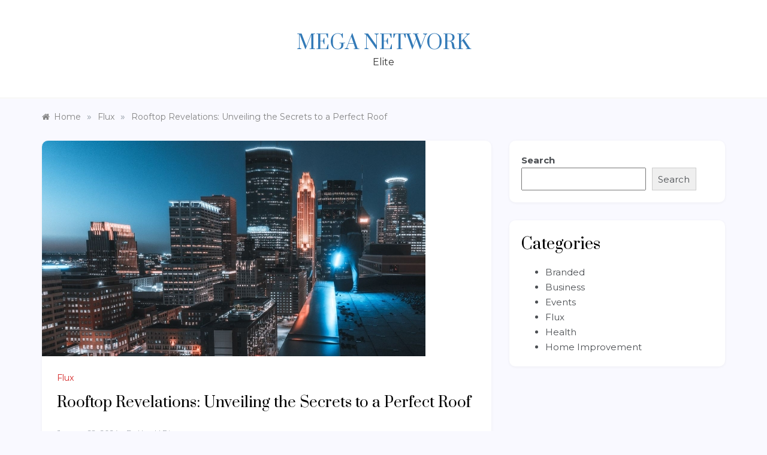

--- FILE ---
content_type: text/html; charset=UTF-8
request_url: https://meganetwork.org/rooftop-revelations-unveiling-the-secrets-to-a-perfect-roof/
body_size: 14327
content:
<!doctype html>
<html lang="en-US" prefix="og: https://ogp.me/ns#">
<head>
	<meta charset="UTF-8">
	<meta name="viewport" content="width=device-width, initial-scale=1">
	<link rel="profile" href="https://gmpg.org/xfn/11">
	
<!-- Search Engine Optimization by Rank Math - https://rankmath.com/ -->
<title>Rooftop Revelations: Unveiling the Secrets to a Perfect Roof - Mega Network</title>
<meta name="description" content="Welcome to the world of roofing, where uncertainties and mysteries loom above our heads. Whether you are a homeowner, a property developer, or simply someone"/>
<meta name="robots" content="index, follow, max-snippet:-1, max-video-preview:-1, max-image-preview:large"/>
<link rel="canonical" href="https://meganetwork.org/rooftop-revelations-unveiling-the-secrets-to-a-perfect-roof/" />
<meta property="og:locale" content="en_US" />
<meta property="og:type" content="article" />
<meta property="og:title" content="Rooftop Revelations: Unveiling the Secrets to a Perfect Roof - Mega Network" />
<meta property="og:description" content="Welcome to the world of roofing, where uncertainties and mysteries loom above our heads. Whether you are a homeowner, a property developer, or simply someone" />
<meta property="og:url" content="https://meganetwork.org/rooftop-revelations-unveiling-the-secrets-to-a-perfect-roof/" />
<meta property="og:site_name" content="Mega Network" />
<meta property="article:section" content="Flux" />
<meta property="og:image" content="https://meganetwork.org/wp-content/uploads/2024/01/rooftop-revelations-unveiling-the-secrets-to-a-perfect-roof.jpg" />
<meta property="og:image:secure_url" content="https://meganetwork.org/wp-content/uploads/2024/01/rooftop-revelations-unveiling-the-secrets-to-a-perfect-roof.jpg" />
<meta property="og:image:width" content="640" />
<meta property="og:image:height" content="360" />
<meta property="og:image:alt" content="Rooftop Revelations: Unveiling the Secrets to a Perfect Roof" />
<meta property="og:image:type" content="image/jpeg" />
<meta property="article:published_time" content="2024-01-28T16:17:50+00:00" />
<meta name="twitter:card" content="summary_large_image" />
<meta name="twitter:title" content="Rooftop Revelations: Unveiling the Secrets to a Perfect Roof - Mega Network" />
<meta name="twitter:description" content="Welcome to the world of roofing, where uncertainties and mysteries loom above our heads. Whether you are a homeowner, a property developer, or simply someone" />
<meta name="twitter:image" content="https://meganetwork.org/wp-content/uploads/2024/01/rooftop-revelations-unveiling-the-secrets-to-a-perfect-roof.jpg" />
<meta name="twitter:label1" content="Written by" />
<meta name="twitter:data1" content="Harold Diaz" />
<meta name="twitter:label2" content="Time to read" />
<meta name="twitter:data2" content="5 minutes" />
<script type="application/ld+json" class="rank-math-schema">{"@context":"https://schema.org","@graph":[{"@type":["Person","Organization"],"@id":"https://meganetwork.org/#person","name":"Mega Network"},{"@type":"WebSite","@id":"https://meganetwork.org/#website","url":"https://meganetwork.org","name":"Mega Network","publisher":{"@id":"https://meganetwork.org/#person"},"inLanguage":"en-US"},{"@type":"ImageObject","@id":"https://meganetwork.org/wp-content/uploads/2024/01/rooftop-revelations-unveiling-the-secrets-to-a-perfect-roof.jpg","url":"https://meganetwork.org/wp-content/uploads/2024/01/rooftop-revelations-unveiling-the-secrets-to-a-perfect-roof.jpg","width":"640","height":"360","caption":"Rooftop Revelations: Unveiling the Secrets to a Perfect Roof","inLanguage":"en-US"},{"@type":"BreadcrumbList","@id":"https://meganetwork.org/rooftop-revelations-unveiling-the-secrets-to-a-perfect-roof/#breadcrumb","itemListElement":[{"@type":"ListItem","position":"1","item":{"@id":"https://meganetwork.org","name":"Home"}},{"@type":"ListItem","position":"2","item":{"@id":"https://meganetwork.org/category/flux/","name":"Flux"}},{"@type":"ListItem","position":"3","item":{"@id":"https://meganetwork.org/rooftop-revelations-unveiling-the-secrets-to-a-perfect-roof/","name":"Rooftop Revelations: Unveiling the Secrets to a Perfect Roof"}}]},{"@type":"WebPage","@id":"https://meganetwork.org/rooftop-revelations-unveiling-the-secrets-to-a-perfect-roof/#webpage","url":"https://meganetwork.org/rooftop-revelations-unveiling-the-secrets-to-a-perfect-roof/","name":"Rooftop Revelations: Unveiling the Secrets to a Perfect Roof - Mega Network","datePublished":"2024-01-28T16:17:50+00:00","dateModified":"2024-01-28T16:17:50+00:00","isPartOf":{"@id":"https://meganetwork.org/#website"},"primaryImageOfPage":{"@id":"https://meganetwork.org/wp-content/uploads/2024/01/rooftop-revelations-unveiling-the-secrets-to-a-perfect-roof.jpg"},"inLanguage":"en-US","breadcrumb":{"@id":"https://meganetwork.org/rooftop-revelations-unveiling-the-secrets-to-a-perfect-roof/#breadcrumb"}},{"@type":"Person","@id":"https://meganetwork.org/author/harolddiaz/","name":"Harold Diaz","url":"https://meganetwork.org/author/harolddiaz/","image":{"@type":"ImageObject","@id":"https://secure.gravatar.com/avatar/8ffad3d239fbd5463e0d5e1fab618474f9a0a36fbeb445270639ec3024a433d5?s=96&amp;d=mm&amp;r=g","url":"https://secure.gravatar.com/avatar/8ffad3d239fbd5463e0d5e1fab618474f9a0a36fbeb445270639ec3024a433d5?s=96&amp;d=mm&amp;r=g","caption":"Harold Diaz","inLanguage":"en-US"},"sameAs":["https://meganetwork.org"]},{"@type":"BlogPosting","headline":"Rooftop Revelations: Unveiling the Secrets to a Perfect Roof - Mega Network","datePublished":"2024-01-28T16:17:50+00:00","dateModified":"2024-01-28T16:17:50+00:00","articleSection":"Flux","author":{"@id":"https://meganetwork.org/author/harolddiaz/","name":"Harold Diaz"},"publisher":{"@id":"https://meganetwork.org/#person"},"description":"Welcome to the world of roofing, where uncertainties and mysteries loom above our heads. Whether you are a homeowner, a property developer, or simply someone","name":"Rooftop Revelations: Unveiling the Secrets to a Perfect Roof - Mega Network","@id":"https://meganetwork.org/rooftop-revelations-unveiling-the-secrets-to-a-perfect-roof/#richSnippet","isPartOf":{"@id":"https://meganetwork.org/rooftop-revelations-unveiling-the-secrets-to-a-perfect-roof/#webpage"},"image":{"@id":"https://meganetwork.org/wp-content/uploads/2024/01/rooftop-revelations-unveiling-the-secrets-to-a-perfect-roof.jpg"},"inLanguage":"en-US","mainEntityOfPage":{"@id":"https://meganetwork.org/rooftop-revelations-unveiling-the-secrets-to-a-perfect-roof/#webpage"}}]}</script>
<!-- /Rank Math WordPress SEO plugin -->

<link rel='dns-prefetch' href='//fonts.googleapis.com' />
<link rel="alternate" type="application/rss+xml" title="Mega Network &raquo; Feed" href="https://meganetwork.org/feed/" />
<link rel="alternate" type="application/rss+xml" title="Mega Network &raquo; Comments Feed" href="https://meganetwork.org/comments/feed/" />
<link rel="alternate" title="oEmbed (JSON)" type="application/json+oembed" href="https://meganetwork.org/wp-json/oembed/1.0/embed?url=https%3A%2F%2Fmeganetwork.org%2Frooftop-revelations-unveiling-the-secrets-to-a-perfect-roof%2F" />
<link rel="alternate" title="oEmbed (XML)" type="text/xml+oembed" href="https://meganetwork.org/wp-json/oembed/1.0/embed?url=https%3A%2F%2Fmeganetwork.org%2Frooftop-revelations-unveiling-the-secrets-to-a-perfect-roof%2F&#038;format=xml" />
<style id='wp-img-auto-sizes-contain-inline-css' type='text/css'>
img:is([sizes=auto i],[sizes^="auto," i]){contain-intrinsic-size:3000px 1500px}
/*# sourceURL=wp-img-auto-sizes-contain-inline-css */
</style>
<style id='wp-emoji-styles-inline-css' type='text/css'>

	img.wp-smiley, img.emoji {
		display: inline !important;
		border: none !important;
		box-shadow: none !important;
		height: 1em !important;
		width: 1em !important;
		margin: 0 0.07em !important;
		vertical-align: -0.1em !important;
		background: none !important;
		padding: 0 !important;
	}
/*# sourceURL=wp-emoji-styles-inline-css */
</style>
<style id='wp-block-library-inline-css' type='text/css'>
:root{--wp-block-synced-color:#7a00df;--wp-block-synced-color--rgb:122,0,223;--wp-bound-block-color:var(--wp-block-synced-color);--wp-editor-canvas-background:#ddd;--wp-admin-theme-color:#007cba;--wp-admin-theme-color--rgb:0,124,186;--wp-admin-theme-color-darker-10:#006ba1;--wp-admin-theme-color-darker-10--rgb:0,107,160.5;--wp-admin-theme-color-darker-20:#005a87;--wp-admin-theme-color-darker-20--rgb:0,90,135;--wp-admin-border-width-focus:2px}@media (min-resolution:192dpi){:root{--wp-admin-border-width-focus:1.5px}}.wp-element-button{cursor:pointer}:root .has-very-light-gray-background-color{background-color:#eee}:root .has-very-dark-gray-background-color{background-color:#313131}:root .has-very-light-gray-color{color:#eee}:root .has-very-dark-gray-color{color:#313131}:root .has-vivid-green-cyan-to-vivid-cyan-blue-gradient-background{background:linear-gradient(135deg,#00d084,#0693e3)}:root .has-purple-crush-gradient-background{background:linear-gradient(135deg,#34e2e4,#4721fb 50%,#ab1dfe)}:root .has-hazy-dawn-gradient-background{background:linear-gradient(135deg,#faaca8,#dad0ec)}:root .has-subdued-olive-gradient-background{background:linear-gradient(135deg,#fafae1,#67a671)}:root .has-atomic-cream-gradient-background{background:linear-gradient(135deg,#fdd79a,#004a59)}:root .has-nightshade-gradient-background{background:linear-gradient(135deg,#330968,#31cdcf)}:root .has-midnight-gradient-background{background:linear-gradient(135deg,#020381,#2874fc)}:root{--wp--preset--font-size--normal:16px;--wp--preset--font-size--huge:42px}.has-regular-font-size{font-size:1em}.has-larger-font-size{font-size:2.625em}.has-normal-font-size{font-size:var(--wp--preset--font-size--normal)}.has-huge-font-size{font-size:var(--wp--preset--font-size--huge)}.has-text-align-center{text-align:center}.has-text-align-left{text-align:left}.has-text-align-right{text-align:right}.has-fit-text{white-space:nowrap!important}#end-resizable-editor-section{display:none}.aligncenter{clear:both}.items-justified-left{justify-content:flex-start}.items-justified-center{justify-content:center}.items-justified-right{justify-content:flex-end}.items-justified-space-between{justify-content:space-between}.screen-reader-text{border:0;clip-path:inset(50%);height:1px;margin:-1px;overflow:hidden;padding:0;position:absolute;width:1px;word-wrap:normal!important}.screen-reader-text:focus{background-color:#ddd;clip-path:none;color:#444;display:block;font-size:1em;height:auto;left:5px;line-height:normal;padding:15px 23px 14px;text-decoration:none;top:5px;width:auto;z-index:100000}html :where(.has-border-color){border-style:solid}html :where([style*=border-top-color]){border-top-style:solid}html :where([style*=border-right-color]){border-right-style:solid}html :where([style*=border-bottom-color]){border-bottom-style:solid}html :where([style*=border-left-color]){border-left-style:solid}html :where([style*=border-width]){border-style:solid}html :where([style*=border-top-width]){border-top-style:solid}html :where([style*=border-right-width]){border-right-style:solid}html :where([style*=border-bottom-width]){border-bottom-style:solid}html :where([style*=border-left-width]){border-left-style:solid}html :where(img[class*=wp-image-]){height:auto;max-width:100%}:where(figure){margin:0 0 1em}html :where(.is-position-sticky){--wp-admin--admin-bar--position-offset:var(--wp-admin--admin-bar--height,0px)}@media screen and (max-width:600px){html :where(.is-position-sticky){--wp-admin--admin-bar--position-offset:0px}}

/*# sourceURL=wp-block-library-inline-css */
</style><style id='wp-block-categories-inline-css' type='text/css'>
.wp-block-categories{box-sizing:border-box}.wp-block-categories.alignleft{margin-right:2em}.wp-block-categories.alignright{margin-left:2em}.wp-block-categories.wp-block-categories-dropdown.aligncenter{text-align:center}.wp-block-categories .wp-block-categories__label{display:block;width:100%}
/*# sourceURL=https://meganetwork.org/wp-includes/blocks/categories/style.min.css */
</style>
<style id='wp-block-heading-inline-css' type='text/css'>
h1:where(.wp-block-heading).has-background,h2:where(.wp-block-heading).has-background,h3:where(.wp-block-heading).has-background,h4:where(.wp-block-heading).has-background,h5:where(.wp-block-heading).has-background,h6:where(.wp-block-heading).has-background{padding:1.25em 2.375em}h1.has-text-align-left[style*=writing-mode]:where([style*=vertical-lr]),h1.has-text-align-right[style*=writing-mode]:where([style*=vertical-rl]),h2.has-text-align-left[style*=writing-mode]:where([style*=vertical-lr]),h2.has-text-align-right[style*=writing-mode]:where([style*=vertical-rl]),h3.has-text-align-left[style*=writing-mode]:where([style*=vertical-lr]),h3.has-text-align-right[style*=writing-mode]:where([style*=vertical-rl]),h4.has-text-align-left[style*=writing-mode]:where([style*=vertical-lr]),h4.has-text-align-right[style*=writing-mode]:where([style*=vertical-rl]),h5.has-text-align-left[style*=writing-mode]:where([style*=vertical-lr]),h5.has-text-align-right[style*=writing-mode]:where([style*=vertical-rl]),h6.has-text-align-left[style*=writing-mode]:where([style*=vertical-lr]),h6.has-text-align-right[style*=writing-mode]:where([style*=vertical-rl]){rotate:180deg}
/*# sourceURL=https://meganetwork.org/wp-includes/blocks/heading/style.min.css */
</style>
<style id='wp-block-search-inline-css' type='text/css'>
.wp-block-search__button{margin-left:10px;word-break:normal}.wp-block-search__button.has-icon{line-height:0}.wp-block-search__button svg{height:1.25em;min-height:24px;min-width:24px;width:1.25em;fill:currentColor;vertical-align:text-bottom}:where(.wp-block-search__button){border:1px solid #ccc;padding:6px 10px}.wp-block-search__inside-wrapper{display:flex;flex:auto;flex-wrap:nowrap;max-width:100%}.wp-block-search__label{width:100%}.wp-block-search.wp-block-search__button-only .wp-block-search__button{box-sizing:border-box;display:flex;flex-shrink:0;justify-content:center;margin-left:0;max-width:100%}.wp-block-search.wp-block-search__button-only .wp-block-search__inside-wrapper{min-width:0!important;transition-property:width}.wp-block-search.wp-block-search__button-only .wp-block-search__input{flex-basis:100%;transition-duration:.3s}.wp-block-search.wp-block-search__button-only.wp-block-search__searchfield-hidden,.wp-block-search.wp-block-search__button-only.wp-block-search__searchfield-hidden .wp-block-search__inside-wrapper{overflow:hidden}.wp-block-search.wp-block-search__button-only.wp-block-search__searchfield-hidden .wp-block-search__input{border-left-width:0!important;border-right-width:0!important;flex-basis:0;flex-grow:0;margin:0;min-width:0!important;padding-left:0!important;padding-right:0!important;width:0!important}:where(.wp-block-search__input){appearance:none;border:1px solid #949494;flex-grow:1;font-family:inherit;font-size:inherit;font-style:inherit;font-weight:inherit;letter-spacing:inherit;line-height:inherit;margin-left:0;margin-right:0;min-width:3rem;padding:8px;text-decoration:unset!important;text-transform:inherit}:where(.wp-block-search__button-inside .wp-block-search__inside-wrapper){background-color:#fff;border:1px solid #949494;box-sizing:border-box;padding:4px}:where(.wp-block-search__button-inside .wp-block-search__inside-wrapper) .wp-block-search__input{border:none;border-radius:0;padding:0 4px}:where(.wp-block-search__button-inside .wp-block-search__inside-wrapper) .wp-block-search__input:focus{outline:none}:where(.wp-block-search__button-inside .wp-block-search__inside-wrapper) :where(.wp-block-search__button){padding:4px 8px}.wp-block-search.aligncenter .wp-block-search__inside-wrapper{margin:auto}.wp-block[data-align=right] .wp-block-search.wp-block-search__button-only .wp-block-search__inside-wrapper{float:right}
/*# sourceURL=https://meganetwork.org/wp-includes/blocks/search/style.min.css */
</style>
<style id='wp-block-search-theme-inline-css' type='text/css'>
.wp-block-search .wp-block-search__label{font-weight:700}.wp-block-search__button{border:1px solid #ccc;padding:.375em .625em}
/*# sourceURL=https://meganetwork.org/wp-includes/blocks/search/theme.min.css */
</style>
<style id='wp-block-group-inline-css' type='text/css'>
.wp-block-group{box-sizing:border-box}:where(.wp-block-group.wp-block-group-is-layout-constrained){position:relative}
/*# sourceURL=https://meganetwork.org/wp-includes/blocks/group/style.min.css */
</style>
<style id='wp-block-group-theme-inline-css' type='text/css'>
:where(.wp-block-group.has-background){padding:1.25em 2.375em}
/*# sourceURL=https://meganetwork.org/wp-includes/blocks/group/theme.min.css */
</style>
<style id='global-styles-inline-css' type='text/css'>
:root{--wp--preset--aspect-ratio--square: 1;--wp--preset--aspect-ratio--4-3: 4/3;--wp--preset--aspect-ratio--3-4: 3/4;--wp--preset--aspect-ratio--3-2: 3/2;--wp--preset--aspect-ratio--2-3: 2/3;--wp--preset--aspect-ratio--16-9: 16/9;--wp--preset--aspect-ratio--9-16: 9/16;--wp--preset--color--black: #000000;--wp--preset--color--cyan-bluish-gray: #abb8c3;--wp--preset--color--white: #ffffff;--wp--preset--color--pale-pink: #f78da7;--wp--preset--color--vivid-red: #cf2e2e;--wp--preset--color--luminous-vivid-orange: #ff6900;--wp--preset--color--luminous-vivid-amber: #fcb900;--wp--preset--color--light-green-cyan: #7bdcb5;--wp--preset--color--vivid-green-cyan: #00d084;--wp--preset--color--pale-cyan-blue: #8ed1fc;--wp--preset--color--vivid-cyan-blue: #0693e3;--wp--preset--color--vivid-purple: #9b51e0;--wp--preset--gradient--vivid-cyan-blue-to-vivid-purple: linear-gradient(135deg,rgb(6,147,227) 0%,rgb(155,81,224) 100%);--wp--preset--gradient--light-green-cyan-to-vivid-green-cyan: linear-gradient(135deg,rgb(122,220,180) 0%,rgb(0,208,130) 100%);--wp--preset--gradient--luminous-vivid-amber-to-luminous-vivid-orange: linear-gradient(135deg,rgb(252,185,0) 0%,rgb(255,105,0) 100%);--wp--preset--gradient--luminous-vivid-orange-to-vivid-red: linear-gradient(135deg,rgb(255,105,0) 0%,rgb(207,46,46) 100%);--wp--preset--gradient--very-light-gray-to-cyan-bluish-gray: linear-gradient(135deg,rgb(238,238,238) 0%,rgb(169,184,195) 100%);--wp--preset--gradient--cool-to-warm-spectrum: linear-gradient(135deg,rgb(74,234,220) 0%,rgb(151,120,209) 20%,rgb(207,42,186) 40%,rgb(238,44,130) 60%,rgb(251,105,98) 80%,rgb(254,248,76) 100%);--wp--preset--gradient--blush-light-purple: linear-gradient(135deg,rgb(255,206,236) 0%,rgb(152,150,240) 100%);--wp--preset--gradient--blush-bordeaux: linear-gradient(135deg,rgb(254,205,165) 0%,rgb(254,45,45) 50%,rgb(107,0,62) 100%);--wp--preset--gradient--luminous-dusk: linear-gradient(135deg,rgb(255,203,112) 0%,rgb(199,81,192) 50%,rgb(65,88,208) 100%);--wp--preset--gradient--pale-ocean: linear-gradient(135deg,rgb(255,245,203) 0%,rgb(182,227,212) 50%,rgb(51,167,181) 100%);--wp--preset--gradient--electric-grass: linear-gradient(135deg,rgb(202,248,128) 0%,rgb(113,206,126) 100%);--wp--preset--gradient--midnight: linear-gradient(135deg,rgb(2,3,129) 0%,rgb(40,116,252) 100%);--wp--preset--font-size--small: 16px;--wp--preset--font-size--medium: 20px;--wp--preset--font-size--large: 25px;--wp--preset--font-size--x-large: 42px;--wp--preset--font-size--larger: 35px;--wp--preset--spacing--20: 0.44rem;--wp--preset--spacing--30: 0.67rem;--wp--preset--spacing--40: 1rem;--wp--preset--spacing--50: 1.5rem;--wp--preset--spacing--60: 2.25rem;--wp--preset--spacing--70: 3.38rem;--wp--preset--spacing--80: 5.06rem;--wp--preset--shadow--natural: 6px 6px 9px rgba(0, 0, 0, 0.2);--wp--preset--shadow--deep: 12px 12px 50px rgba(0, 0, 0, 0.4);--wp--preset--shadow--sharp: 6px 6px 0px rgba(0, 0, 0, 0.2);--wp--preset--shadow--outlined: 6px 6px 0px -3px rgb(255, 255, 255), 6px 6px rgb(0, 0, 0);--wp--preset--shadow--crisp: 6px 6px 0px rgb(0, 0, 0);}:where(.is-layout-flex){gap: 0.5em;}:where(.is-layout-grid){gap: 0.5em;}body .is-layout-flex{display: flex;}.is-layout-flex{flex-wrap: wrap;align-items: center;}.is-layout-flex > :is(*, div){margin: 0;}body .is-layout-grid{display: grid;}.is-layout-grid > :is(*, div){margin: 0;}:where(.wp-block-columns.is-layout-flex){gap: 2em;}:where(.wp-block-columns.is-layout-grid){gap: 2em;}:where(.wp-block-post-template.is-layout-flex){gap: 1.25em;}:where(.wp-block-post-template.is-layout-grid){gap: 1.25em;}.has-black-color{color: var(--wp--preset--color--black) !important;}.has-cyan-bluish-gray-color{color: var(--wp--preset--color--cyan-bluish-gray) !important;}.has-white-color{color: var(--wp--preset--color--white) !important;}.has-pale-pink-color{color: var(--wp--preset--color--pale-pink) !important;}.has-vivid-red-color{color: var(--wp--preset--color--vivid-red) !important;}.has-luminous-vivid-orange-color{color: var(--wp--preset--color--luminous-vivid-orange) !important;}.has-luminous-vivid-amber-color{color: var(--wp--preset--color--luminous-vivid-amber) !important;}.has-light-green-cyan-color{color: var(--wp--preset--color--light-green-cyan) !important;}.has-vivid-green-cyan-color{color: var(--wp--preset--color--vivid-green-cyan) !important;}.has-pale-cyan-blue-color{color: var(--wp--preset--color--pale-cyan-blue) !important;}.has-vivid-cyan-blue-color{color: var(--wp--preset--color--vivid-cyan-blue) !important;}.has-vivid-purple-color{color: var(--wp--preset--color--vivid-purple) !important;}.has-black-background-color{background-color: var(--wp--preset--color--black) !important;}.has-cyan-bluish-gray-background-color{background-color: var(--wp--preset--color--cyan-bluish-gray) !important;}.has-white-background-color{background-color: var(--wp--preset--color--white) !important;}.has-pale-pink-background-color{background-color: var(--wp--preset--color--pale-pink) !important;}.has-vivid-red-background-color{background-color: var(--wp--preset--color--vivid-red) !important;}.has-luminous-vivid-orange-background-color{background-color: var(--wp--preset--color--luminous-vivid-orange) !important;}.has-luminous-vivid-amber-background-color{background-color: var(--wp--preset--color--luminous-vivid-amber) !important;}.has-light-green-cyan-background-color{background-color: var(--wp--preset--color--light-green-cyan) !important;}.has-vivid-green-cyan-background-color{background-color: var(--wp--preset--color--vivid-green-cyan) !important;}.has-pale-cyan-blue-background-color{background-color: var(--wp--preset--color--pale-cyan-blue) !important;}.has-vivid-cyan-blue-background-color{background-color: var(--wp--preset--color--vivid-cyan-blue) !important;}.has-vivid-purple-background-color{background-color: var(--wp--preset--color--vivid-purple) !important;}.has-black-border-color{border-color: var(--wp--preset--color--black) !important;}.has-cyan-bluish-gray-border-color{border-color: var(--wp--preset--color--cyan-bluish-gray) !important;}.has-white-border-color{border-color: var(--wp--preset--color--white) !important;}.has-pale-pink-border-color{border-color: var(--wp--preset--color--pale-pink) !important;}.has-vivid-red-border-color{border-color: var(--wp--preset--color--vivid-red) !important;}.has-luminous-vivid-orange-border-color{border-color: var(--wp--preset--color--luminous-vivid-orange) !important;}.has-luminous-vivid-amber-border-color{border-color: var(--wp--preset--color--luminous-vivid-amber) !important;}.has-light-green-cyan-border-color{border-color: var(--wp--preset--color--light-green-cyan) !important;}.has-vivid-green-cyan-border-color{border-color: var(--wp--preset--color--vivid-green-cyan) !important;}.has-pale-cyan-blue-border-color{border-color: var(--wp--preset--color--pale-cyan-blue) !important;}.has-vivid-cyan-blue-border-color{border-color: var(--wp--preset--color--vivid-cyan-blue) !important;}.has-vivid-purple-border-color{border-color: var(--wp--preset--color--vivid-purple) !important;}.has-vivid-cyan-blue-to-vivid-purple-gradient-background{background: var(--wp--preset--gradient--vivid-cyan-blue-to-vivid-purple) !important;}.has-light-green-cyan-to-vivid-green-cyan-gradient-background{background: var(--wp--preset--gradient--light-green-cyan-to-vivid-green-cyan) !important;}.has-luminous-vivid-amber-to-luminous-vivid-orange-gradient-background{background: var(--wp--preset--gradient--luminous-vivid-amber-to-luminous-vivid-orange) !important;}.has-luminous-vivid-orange-to-vivid-red-gradient-background{background: var(--wp--preset--gradient--luminous-vivid-orange-to-vivid-red) !important;}.has-very-light-gray-to-cyan-bluish-gray-gradient-background{background: var(--wp--preset--gradient--very-light-gray-to-cyan-bluish-gray) !important;}.has-cool-to-warm-spectrum-gradient-background{background: var(--wp--preset--gradient--cool-to-warm-spectrum) !important;}.has-blush-light-purple-gradient-background{background: var(--wp--preset--gradient--blush-light-purple) !important;}.has-blush-bordeaux-gradient-background{background: var(--wp--preset--gradient--blush-bordeaux) !important;}.has-luminous-dusk-gradient-background{background: var(--wp--preset--gradient--luminous-dusk) !important;}.has-pale-ocean-gradient-background{background: var(--wp--preset--gradient--pale-ocean) !important;}.has-electric-grass-gradient-background{background: var(--wp--preset--gradient--electric-grass) !important;}.has-midnight-gradient-background{background: var(--wp--preset--gradient--midnight) !important;}.has-small-font-size{font-size: var(--wp--preset--font-size--small) !important;}.has-medium-font-size{font-size: var(--wp--preset--font-size--medium) !important;}.has-large-font-size{font-size: var(--wp--preset--font-size--large) !important;}.has-x-large-font-size{font-size: var(--wp--preset--font-size--x-large) !important;}
/*# sourceURL=global-styles-inline-css */
</style>

<style id='classic-theme-styles-inline-css' type='text/css'>
/*! This file is auto-generated */
.wp-block-button__link{color:#fff;background-color:#32373c;border-radius:9999px;box-shadow:none;text-decoration:none;padding:calc(.667em + 2px) calc(1.333em + 2px);font-size:1.125em}.wp-block-file__button{background:#32373c;color:#fff;text-decoration:none}
/*# sourceURL=/wp-includes/css/classic-themes.min.css */
</style>
<link rel='stylesheet' id='polite-new-fonts-css' href='//fonts.googleapis.com/css2?family=Montserrat%3Aital%2Cwght%400%2C100%3B0%2C200%3B0%2C300%3B0%2C400%3B0%2C500%3B0%2C600%3B0%2C700%3B0%2C800%3B0%2C900%3B1%2C100%3B1%2C200%3B1%2C300%3B1%2C400%3B1%2C500%3B1%2C600%3B1%2C700%3B1%2C800&#038;display=swap&#038;ver=6.9' type='text/css' media='all' />
<link rel='stylesheet' id='polite-style-css' href='https://meganetwork.org/wp-content/themes/polite/style.css?ver=6.9' type='text/css' media='all' />
<style id='polite-style-inline-css' type='text/css'>

            body,
            .entry-content p{ 
                font-family:Montserrat; 
                font-weight:normal;
            }

            #toTop,
            a.effect:before,
            .show-more,
            a.link-format,
            .comment-form #submit:hover, 
            .comment-form #submit:focus,
            .meta_bottom .post-share a:hover,
            .tabs-nav li:before,
            .post-slider-section .s-cat,
            .sidebar-3 .widget-title:after,
            .bottom-caption .slick-current .slider-items span,
            aarticle.format-status .post-content .post-format::after,
            article.format-chat .post-content .post-format::after, 
            article.format-link .post-content .post-format::after,
            article.format-standard .post-content .post-format::after, 
            article.format-image .post-content .post-format::after, 
            article.hentry.sticky .post-content .post-format::after, 
            article.format-video .post-content .post-format::after, 
            article.format-gallery .post-content .post-format::after, 
            article.format-audio .post-content .post-format::after, 
            article.format-quote .post-content .post-format::after{ 
                background-color: #d42929; 
                border-color: #d42929;
            }
            #author:active, 
            #email:active, 
            #url:active, 
            #comment:active, 
            #author:focus, 
            #email:focus, 
            #url:focus, 
            #comment:focus,
            #author:hover, 
            #email:hover, 
            #url:hover, 
            #comment:hover{
                border-color:#d42929;
            }
            .post-cats > span i, 
            .post-cats > span a,
            .slide-wrap .caption .s-cat,
            .slide-wrap .caption span a:hover,
            .comment-form .logged-in-as a:last-child:hover, 
            .comment-form .logged-in-as a:last-child:focus,
            .main-header a:hover, 
            .main-header a:focus, 
            .main-header a:active,
            .top-menu > ul > li > a:hover,
            .main-menu ul li.current-menu-item > a, 
            .header-2 .main-menu > ul > li.current-menu-item > a,
            .main-menu ul li:hover > a,
            .post-navigation .nav-links a:hover, 
            .post-navigation .nav-links a:focus,
            .tabs-nav li.tab-active a, 
            .tabs-nav li.tab-active,
            .tabs-nav li.tab-active a, 
            .tabs-nav li.tab-active,
            ul.trail-items li a:hover span,
            .author-socials a:hover,
            .post-date a:focus, 
            .post-date a:hover,
            .post-excerpt a:hover, 
            .post-excerpt a:focus, 
            .content a:hover, 
            .content a:focus,
            .post-footer > span a:hover, 
            .post-footer > span a:focus,
            .widget a:hover, 
            .widget a:focus,
            .footer-menu li a:hover, 
            .footer-menu li a:focus,
            .footer-social-links a:hover,
            .footer-social-links a:focus,
            .site-footer a:hover, 
            .site-footer a:focus, .content-area p a{ 
                color : #d42929; 
            }
            .header-1 .head_one .logo{ 
                max-width : 500px; 
            }
            .header-image:before { 
                background-color : #000000; 
            }
            .header-image:before { 
                opacity : 0.1; 
            }
            .header-1 .header-image .head_one { 
                min-height : 100px; 
            }
/*# sourceURL=polite-style-inline-css */
</style>
<link rel='stylesheet' id='polite-new-style-css' href='https://meganetwork.org/wp-content/themes/polite-new/style.css?ver=1.3.2' type='text/css' media='all' />
<link rel='stylesheet' id='polite-body-css' href='//fonts.googleapis.com/css?family=Muli:400,400i,500,600,700&#038;display=swap' type='text/css' media='all' />
<link rel='stylesheet' id='polite-heading-css' href='//fonts.googleapis.com/css?family=Prata&#038;display=swap' type='text/css' media='all' />
<link rel='stylesheet' id='polite-sign-css' href='//fonts.googleapis.com/css?family=Monsieur+La+Doulaise&#038;display=swap' type='text/css' media='all' />
<link rel='stylesheet' id='font-awesome-css' href='https://meganetwork.org/wp-content/themes/polite/css/font-awesome.min.css?ver=4.5.0' type='text/css' media='all' />
<link rel='stylesheet' id='grid-css-css' href='https://meganetwork.org/wp-content/themes/polite/css/grid.min.css?ver=4.5.0' type='text/css' media='all' />
<link rel='stylesheet' id='slick-css' href='https://meganetwork.org/wp-content/themes/polite/assets/css/slick.css?ver=4.5.0' type='text/css' media='all' />
<link rel='stylesheet' id='offcanvas-style-css' href='https://meganetwork.org/wp-content/themes/polite/assets/css/canvi.css?ver=4.5.0' type='text/css' media='all' />
<script type="text/javascript" src="https://meganetwork.org/wp-includes/js/jquery/jquery.min.js?ver=3.7.1" id="jquery-core-js"></script>
<script type="text/javascript" src="https://meganetwork.org/wp-includes/js/jquery/jquery-migrate.min.js?ver=3.4.1" id="jquery-migrate-js"></script>
<link rel="https://api.w.org/" href="https://meganetwork.org/wp-json/" /><link rel="alternate" title="JSON" type="application/json" href="https://meganetwork.org/wp-json/wp/v2/posts/7836" /><link rel="EditURI" type="application/rsd+xml" title="RSD" href="https://meganetwork.org/xmlrpc.php?rsd" />
<meta name="generator" content="WordPress 6.9" />
<link rel='shortlink' href='https://meganetwork.org/?p=7836' />
<meta name="bmi-version" content="2.0.0" />      <script defer type="text/javascript" id="bmip-js-inline-remove-js">
        function objectToQueryString(obj){
          return Object.keys(obj).map(key => key + '=' + obj[key]).join('&');
        }

        function globalBMIKeepAlive() {
          let xhr = new XMLHttpRequest();
          let data = { action: "bmip_keepalive", token: "bmip", f: "refresh" };
          let url = 'https://meganetwork.org/wp-admin/admin-ajax.php' + '?' + objectToQueryString(data);
          xhr.open('POST', url, true);
          xhr.setRequestHeader("X-Requested-With", "XMLHttpRequest");
          xhr.onreadystatechange = function () {
            if (xhr.readyState === 4) {
              let response;
              if (response = JSON.parse(xhr.responseText)) {
                if (typeof response.status != 'undefined' && response.status === 'success') {
                  //setTimeout(globalBMIKeepAlive, 3000);
                } else {
                  //setTimeout(globalBMIKeepAlive, 20000);
                }
              }
            }
          };

          xhr.send(JSON.stringify(data));
        }

        document.querySelector('#bmip-js-inline-remove-js').remove();
      </script>
      </head>

<body class="wp-singular post-template-default single single-post postid-7836 single-format-standard wp-embed-responsive wp-theme-polite wp-child-theme-polite-new at-sticky-sidebar single-right-sidebar no-sidebar masonry-post">
<div id="page" class="site ">
	<a class="skip-link screen-reader-text" href="#content">Skip to content</a>

	<div class="js-canvi-content canvi-content">
<header class="header-1">
				
		<section class="main-header " style="background-image:url(); background-size: cover; background-position: center; background-repeat: no-repeat;">
		<div class="head_one clearfix">
			<div class="container">
				<div class="logo">
										<h1 class="site-title"><a href="https://meganetwork.org/" rel="home">Mega Network</a></h1>
										<p class="site-description">Elite</p>
							</div><!-- .site-logo -->
		</div>
	</div>
	<div class="menu-area">
		<div class="container">					
			<nav id="site-navigation">
								
				<button class="bar-menu">
											<span>Menu</span>
									</button>
				<div class="main-menu menu-caret">
					<ul id="primary-menu"></ul>
				</div>
			</nav><!-- #site-navigation -->
		</div>
	</div>
</setion><!-- #masthead -->
</header>


	     <section id="content" class="site-content posts-container">
    <div class="container">
        <div class="row">
			<div class="breadcrumbs-wrap">
				<div role="navigation" aria-label="Breadcrumbs" class="breadcrumb-trail breadcrumbs" itemprop="breadcrumb"><ul class="trail-items" itemscope itemtype="http://schema.org/BreadcrumbList"><meta name="numberOfItems" content="3" /><meta name="itemListOrder" content="Ascending" /><li itemprop="itemListElement" itemscope itemtype="http://schema.org/ListItem" class="trail-item trail-begin"><a href="https://meganetwork.org/" rel="home" itemprop="item"><span itemprop="name">Home</span></a><meta itemprop="position" content="1" /></li><span class="delim">»</span><li itemprop="itemListElement" itemscope itemtype="http://schema.org/ListItem" class="trail-item"><a href="https://meganetwork.org/category/flux/" itemprop="item"><span itemprop="name">Flux</span></a><meta itemprop="position" content="2" /></li><span class="delim">»</span><li itemprop="itemListElement" itemscope itemtype="http://schema.org/ListItem" class="trail-item trail-end"><a href="https://meganetwork.org/rooftop-revelations-unveiling-the-secrets-to-a-perfect-roof/" itemprop="item"><span itemprop="name">Rooftop Revelations: Unveiling the Secrets to a Perfect Roof</span></a><meta itemprop="position" content="3" /></li><span class="delim">»</span></ul></div> 
			</div>
			<div id="primary" class="col-md-8 content-area">
				<main id="main" class="site-main">
					<article id="post-7836" class="post-7836 post type-post status-publish format-standard has-post-thumbnail hentry category-flux">
    <div class="post-wrap">
                    <div class="post-media">
                
            <div class="post-thumbnail">
                <img width="640" height="360" src="https://meganetwork.org/wp-content/uploads/2024/01/rooftop-revelations-unveiling-the-secrets-to-a-perfect-roof.jpg" class="attachment-full size-full wp-post-image" alt="Rooftop Revelations: Unveiling the Secrets to a Perfect Roof" decoding="async" fetchpriority="high" srcset="https://meganetwork.org/wp-content/uploads/2024/01/rooftop-revelations-unveiling-the-secrets-to-a-perfect-roof.jpg 640w, https://meganetwork.org/wp-content/uploads/2024/01/rooftop-revelations-unveiling-the-secrets-to-a-perfect-roof-300x169.jpg 300w" sizes="(max-width: 640px) 100vw, 640px" />            </div><!-- .post-thumbnail -->

                    </div>
                <div class="post-content">
            <div class="post-cats">
                <span class="cat-links"><a href="https://meganetwork.org/category/flux/" rel="category tag">Flux</a></span>            </div>
            <h1 class="post-title entry-title">Rooftop Revelations: Unveiling the Secrets to a Perfect Roof</h1>            <div class="post-date">
                                    <div class="entry-meta">
                        <span class="posted-on"><a href="https://meganetwork.org/rooftop-revelations-unveiling-the-secrets-to-a-perfect-roof/" rel="bookmark"><time class="entry-date published updated" datetime="2024-01-28T16:17:50+00:00">January 28, 2024</time></a></span><span class="post_by"> by <span class="author vcard"><a class="url fn n" href="https://meganetwork.org/author/harolddiaz/">Harold Diaz</a></span></span>                    </div><!-- .entry-meta -->
                            </div>

            <div class="content post-excerpt entry-content clearfix">
                <p><img decoding="async" width="303" src="https://images.wallpaperscraft.com/image/single/buildings_roof_man_198759_1280x720.jpg" /></p>
<p>Welcome to the world of roofing, where uncertainties and mysteries loom above our heads. Whether you are a homeowner, a property developer, or simply someone with a curious mind, understanding the secrets to a perfect roof can be a game-changer. In this article, we will embark on a journey to unravel the enigmatic world of rooftops, uncovering the hidden knowledge that can help you achieve a roof that not only protects but also enhances the beauty and value of your property. So, fasten your seatbelts and get ready for some rooftop revelations that will leave you in awe.</p>
<p></p>
<p>From ancient thatched roofs to the modern marvels of architectural design, roofing has evolved over centuries, becoming a vital component of any structure. The roof not only shields us from nature&#8217;s elements but also contributes to the aesthetics, insulation, and overall durability of a building. However, behind the simplicity of its purpose, lies a complex network of materials, techniques, and considerations that determine the longevity and performance of a roof.</p>
<p></p>
<p>In the upcoming sections, we will delve into the world of roofing materials, exploring the wonders of asphalt shingles, clay tiles, metal sheets, and more. We will uncover the significance of proper installation practices, discovering the importance of ventilation, flashing, and weatherproofing. Furthermore, we will touch upon the art of roof maintenance, learning how regular inspections and simple repairs can save you from costly emergencies down the line.</p>
<p></p>
<p>Join us as we lift the veil on the secrets to a perfect roof, enabling you to make informed decisions about your roofing needs. From understanding the factors that influence your roof&#8217;s lifespan to learning about the latest innovations reshaping the industry, this article aims to equip you with the knowledge to navigate the realm of roofing with confidence. So, let us embark on this exciting journey together and unlock the mysteries that lie beneath the shingles and tiles, paving the way to a roof that stands the test of time.</p>
<p></p>
<h3 id="understanding-roofing-materials">Understanding Roofing Materials</h3>
<p></p>
<p>When it comes to roofing, choosing the right materials is crucial for the longevity and performance of your roof. There are a wide variety of roofing materials available, each with their own unique characteristics and benefits. In this section, we will explore some of the most popular roofing materials in the market today.</p>
<p></p>
<p>First on the list is asphalt shingles, which are the most commonly used roofing material. They are affordable and come in a range of colors and styles, making them a versatile choice for homeowners. Asphalt shingles are also durable and can withstand various weather conditions.</p>
<p></p>
<p>Next, we have metal roofs, which have gained popularity in recent years. Metal roofs are known for their exceptional durability and longevity. They are resistant to fire, insects, and rot, making them a low-maintenance option. Metal roofs are also energy-efficient, as they can reflect sunlight and help with insulation.</p>
<p></p>
<p>Another popular choice is clay or concrete tiles, which are often associated with Mediterranean or Spanish-style homes. These roofing materials offer a unique and elegant appearance. Clay and concrete tiles are highly durable and can withstand harsh weather conditions. They also have excellent thermal properties, helping to keep homes cool in hot climates.</p>
<p></p>
<p>Understanding the different roofing materials available can help you make an informed decision when it comes to selecting the right one for your home. Consider factors such as cost, durability, aesthetics, and climate suitability to ensure that you choose a roofing material that best suits your needs and preferences.</p>
<p></p>
<h3 id="key-factors-for-proper-roof-installation">Key Factors for Proper Roof Installation</h3>
<p> <a href="https://transitionroofing">Book Now</a> </p>
<p>When it comes to roofing, proper installation is crucial for the longevity and performance of your roof. From selecting the right materials to following industry best practices, there are several key factors that play a significant role in ensuring a perfect roof. Let&#8217;s explore these factors in detail.</p>
<p></p>
<p>Firstly, choosing the right roofing material is essential. Different types of roofs require specific materials that are suitable for their design and function. Whether it&#8217;s asphalt shingles, metal, clay tiles, or wood shakes, each material has its own set of advantages and considerations. Understanding the climate, durability, and aesthetic appeal of your chosen roofing material is vital to ensure a successful installation.</p>
<p></p>
<p>Secondly, proper roof ventilation is essential for maintaining a healthy roof system. Adequate ventilation helps regulate the temperature and moisture levels within your attic, preventing heat buildup, condensation, and mold growth. An improperly ventilated roof can lead to a range of problems such as premature deterioration of shingles, increased energy costs, and even structural damage. Therefore, it is crucial to follow ventilation guidelines recommended by roofing professionals.</p>
<p></p>
<p>Lastly, hiring a skilled and experienced roofing contractor is crucial for proper roof installation. A reputable contractor will have the necessary knowledge, expertise, and equipment to ensure your roof is installed correctly and meets industry standards. Proper installation techniques, such as precise nailing patterns, sealing edges, and flashing installation, are essential to prevent leaks, wind damage, and other potential issues.</p>
<p></p>
<p>In summary, when it comes to proper roof installation, the choice of materials, adequate ventilation, and the expertise of the roofing contractor play significant roles. By considering these key factors and following best practices, you can ensure a perfect roof that provides long-lasting protection for your home or building.</p>
<p></p>
<h3 id="maintaining-a-healthy-and-long-lasting-roof">Maintaining a Healthy and Long-lasting Roof</h3>
<p></p>
<p>Regular maintenance is essential for ensuring the longevity and health of your roof. By implementing a few simple practices, you can prolong its lifespan and prevent any potential issues down the road.</p>
<p></p>
<p>Firstly, it&#8217;s important to keep your roof clean and free from debris. Regularly removing leaves, twigs, and other debris that may accumulate on your roof will help prevent water from pooling and causing damage. Additionally, clearing any branches or overhanging vegetation can prevent them from scratching or damaging the shingles.</p>
<p></p>
<p>Another important aspect of roof maintenance is inspecting it for any signs of damage or wear. Check for loose or missing shingles, cracks, or any areas that may be prone to leaks. Early detection of such issues can save you from more extensive and costly repairs in the future. If you notice any damage, it&#8217;s advisable to contact a professional roofing contractor to assess and fix the problem.</p>
<p></p>
<p>Lastly, proper ventilation is crucial for maintaining a healthy roof. Adequate ventilation helps regulate the temperature in your attic, preventing moisture buildup which can lead to mold and rot. Ensure that vents are not blocked by insulation or other obstructions and that they are clean and functioning properly.</p>
<p></p>
<p>By following these simple maintenance practices, you can ensure a healthy and long-lasting roof that will protect your home for years to come.</p>
<p></p>
            </div><!-- .entry-content -->
            <footer class="post-footer entry-footer">
                        <div class="meta_bottom">
            <div class="post-share">
                <a target="_blank" href="https://www.facebook.com/sharer/sharer.php?u=https://meganetwork.org/rooftop-revelations-unveiling-the-secrets-to-a-perfect-roof/"><i class="fa fa-facebook"></i></a>
                <a target="_blank" href="https://twitter.com/share?text=Rooftop%20Revelations:%20Unveiling%20the%20Secrets%20to%20a%20Perfect%20Roof&#038;url=https://meganetwork.org/rooftop-revelations-unveiling-the-secrets-to-a-perfect-roof/"><i
                            class="fa fa-twitter"></i></a>
                <a target="_blank" href="https://pinterest.com/pin/create/button/?url=https://meganetwork.org/rooftop-revelations-unveiling-the-secrets-to-a-perfect-roof/&#038;media=https://meganetwork.org/wp-content/uploads/2024/01/rooftop-revelations-unveiling-the-secrets-to-a-perfect-roof.jpg&#038;description=Rooftop%20Revelations:%20Unveiling%20the%20Secrets%20to%20a%20Perfect%20Roof"><i
                            class="fa fa-pinterest"></i></a>
                <a target="_blank" href="http://www.linkedin.com/shareArticle?mini=true&#038;title=Rooftop%20Revelations:%20Unveiling%20the%20Secrets%20to%20a%20Perfect%20Roof&#038;url=https://meganetwork.org/rooftop-revelations-unveiling-the-secrets-to-a-perfect-roof/"><i class="fa fa-linkedin"></i></a>
            </div>
        </div>
                    </footer><!-- .entry-footer -->
            
	<nav class="navigation post-navigation" aria-label="Posts">
		<h2 class="screen-reader-text">Post navigation</h2>
		<div class="nav-links"><div class="nav-previous"><a href="https://meganetwork.org/unleashing-the-power-of-digital-revolutionary-strategies-for-successful-marketing/" rel="prev">Unleashing the Power of Digital: Revolutionary Strategies for Successful Marketing</a></div><div class="nav-next"><a href="https://meganetwork.org/a-recipe-for-success-unveiling-the-secrets-of-exceptional-kitchen-designers/" rel="next">A Recipe for Success: Unveiling the Secrets of Exceptional Kitchen Designers</a></div></div>
	</nav>        </div>
    </div>
</article><!-- #post-7836 -->				</main><!-- #main -->
			</div><!-- #primary -->
			<aside id="secondary" class="col-md-4 widget-area side-right sidebar-3">
	<div class="sidebar-area">
		<section id="block-2" class="widget widget_block widget_search"><form role="search" method="get" action="https://meganetwork.org/" class="wp-block-search__button-outside wp-block-search__text-button wp-block-search"    ><label class="wp-block-search__label" for="wp-block-search__input-1" >Search</label><div class="wp-block-search__inside-wrapper" ><input class="wp-block-search__input" id="wp-block-search__input-1" placeholder="" value="" type="search" name="s" required /><button aria-label="Search" class="wp-block-search__button wp-element-button" type="submit" >Search</button></div></form></section><section id="block-6" class="widget widget_block"><div class="wp-block-group"><div class="wp-block-group__inner-container is-layout-flow wp-block-group-is-layout-flow"><h2 class="wp-block-heading">Categories</h2><ul class="wp-block-categories-list wp-block-categories">	<li class="cat-item cat-item-5"><a href="https://meganetwork.org/category/branded/">Branded</a>
</li>
	<li class="cat-item cat-item-2"><a href="https://meganetwork.org/category/business/">Business</a>
</li>
	<li class="cat-item cat-item-7"><a href="https://meganetwork.org/category/events/">Events</a>
</li>
	<li class="cat-item cat-item-1"><a href="https://meganetwork.org/category/flux/">Flux</a>
</li>
	<li class="cat-item cat-item-4"><a href="https://meganetwork.org/category/health/">Health</a>
</li>
	<li class="cat-item cat-item-6"><a href="https://meganetwork.org/category/home-improvement/">Home Improvement</a>
</li>
</ul></div></div></section>	</div>
</aside><!-- #secondary -->
		</div>
	</div>
</section>
<section class="">
    <div class="container">
        <div class="row">
        	<div class="col-sm-12">
							</div>
		</div>
	</div>
</section>
<div class="footer-wrap">
	<div class="container">
		<div class="row">
					</div>
	</div>
	<footer class="site-footer">
		<div class="container">
			<div class="row">
				<div class="col-md-6">
					<div class="copyright">
						Copyright All Rights Reserved 2021					</div>
					<div class="site-info">
						<a href="https://wordpress.org/">
							Proudly powered by WordPress						</a>
						<span class="sep"> | </span>
						Theme: Polite Lite by <a href="https://www.templatesell.com/">Template Sell</a>.					</div>
				</div>
				<div class="col-md-6">
									</div>
			</div>
		</div>
	</footer>
	            <a id="toTop" class="go-to-top" href="#" title="Go to Top">
                <i class="fa fa-angle-double-up"></i>
            </a>
</div>
</div><!-- main container -->
</div><!-- #page -->
<script type="speculationrules">
{"prefetch":[{"source":"document","where":{"and":[{"href_matches":"/*"},{"not":{"href_matches":["/wp-*.php","/wp-admin/*","/wp-content/uploads/*","/wp-content/*","/wp-content/plugins/*","/wp-content/themes/polite-new/*","/wp-content/themes/polite/*","/*\\?(.+)"]}},{"not":{"selector_matches":"a[rel~=\"nofollow\"]"}},{"not":{"selector_matches":".no-prefetch, .no-prefetch a"}}]},"eagerness":"conservative"}]}
</script>
<script type="text/javascript" src="https://meganetwork.org/wp-content/themes/polite/assets/js/custom-infinte-pagination.js?ver=4.6.0" id="polite-custom-pagination-js"></script>
<script type="text/javascript" src="https://meganetwork.org/wp-includes/js/imagesloaded.min.js?ver=5.0.0" id="imagesloaded-js"></script>
<script type="text/javascript" src="https://meganetwork.org/wp-includes/js/masonry.min.js?ver=4.2.2" id="masonry-js"></script>
<script type="text/javascript" src="https://meganetwork.org/wp-content/themes/polite/assets/js/custom-masonry.js?ver=4.6.0" id="polite-custom-masonry-js"></script>
<script type="text/javascript" src="https://meganetwork.org/wp-content/themes/polite/js/navigation.js?ver=20200412" id="polite-navigation-js"></script>
<script type="text/javascript" src="https://meganetwork.org/wp-content/themes/polite/assets/js/slick.js?ver=4.6.0" id="slick-js"></script>
<script type="text/javascript" src="https://meganetwork.org/wp-content/themes/polite/assets/js/script.js?ver=20200412" id="polite-script-js"></script>
<script type="text/javascript" id="polite-custom-js-extra">
/* <![CDATA[ */
var polite_ajax = {"ajaxurl":"https://meganetwork.org/wp-admin/admin-ajax.php","paged":"1","max_num_pages":"0","next_posts":"","show_more":"View More","no_more_posts":"No More"};
//# sourceURL=polite-custom-js-extra
/* ]]> */
</script>
<script type="text/javascript" src="https://meganetwork.org/wp-content/themes/polite/assets/js/custom.js?ver=20200412" id="polite-custom-js"></script>
<script type="text/javascript" src="https://meganetwork.org/wp-content/themes/polite/js/skip-link-focus-fix.js?ver=20200412" id="polite-skip-link-focus-fix-js"></script>
<script type="text/javascript" src="https://meganetwork.org/wp-content/themes/polite/assets/js/theia-sticky-sidebar.js?ver=20200412" id="theia-sticky-sidebar-js"></script>
<script type="text/javascript" src="https://meganetwork.org/wp-content/themes/polite/assets/js/custom-sticky-sidebar.js?ver=20200412" id="polite-sticky-sidebar-js"></script>
<script id="wp-emoji-settings" type="application/json">
{"baseUrl":"https://s.w.org/images/core/emoji/17.0.2/72x72/","ext":".png","svgUrl":"https://s.w.org/images/core/emoji/17.0.2/svg/","svgExt":".svg","source":{"concatemoji":"https://meganetwork.org/wp-includes/js/wp-emoji-release.min.js?ver=6.9"}}
</script>
<script type="module">
/* <![CDATA[ */
/*! This file is auto-generated */
const a=JSON.parse(document.getElementById("wp-emoji-settings").textContent),o=(window._wpemojiSettings=a,"wpEmojiSettingsSupports"),s=["flag","emoji"];function i(e){try{var t={supportTests:e,timestamp:(new Date).valueOf()};sessionStorage.setItem(o,JSON.stringify(t))}catch(e){}}function c(e,t,n){e.clearRect(0,0,e.canvas.width,e.canvas.height),e.fillText(t,0,0);t=new Uint32Array(e.getImageData(0,0,e.canvas.width,e.canvas.height).data);e.clearRect(0,0,e.canvas.width,e.canvas.height),e.fillText(n,0,0);const a=new Uint32Array(e.getImageData(0,0,e.canvas.width,e.canvas.height).data);return t.every((e,t)=>e===a[t])}function p(e,t){e.clearRect(0,0,e.canvas.width,e.canvas.height),e.fillText(t,0,0);var n=e.getImageData(16,16,1,1);for(let e=0;e<n.data.length;e++)if(0!==n.data[e])return!1;return!0}function u(e,t,n,a){switch(t){case"flag":return n(e,"\ud83c\udff3\ufe0f\u200d\u26a7\ufe0f","\ud83c\udff3\ufe0f\u200b\u26a7\ufe0f")?!1:!n(e,"\ud83c\udde8\ud83c\uddf6","\ud83c\udde8\u200b\ud83c\uddf6")&&!n(e,"\ud83c\udff4\udb40\udc67\udb40\udc62\udb40\udc65\udb40\udc6e\udb40\udc67\udb40\udc7f","\ud83c\udff4\u200b\udb40\udc67\u200b\udb40\udc62\u200b\udb40\udc65\u200b\udb40\udc6e\u200b\udb40\udc67\u200b\udb40\udc7f");case"emoji":return!a(e,"\ud83e\u1fac8")}return!1}function f(e,t,n,a){let r;const o=(r="undefined"!=typeof WorkerGlobalScope&&self instanceof WorkerGlobalScope?new OffscreenCanvas(300,150):document.createElement("canvas")).getContext("2d",{willReadFrequently:!0}),s=(o.textBaseline="top",o.font="600 32px Arial",{});return e.forEach(e=>{s[e]=t(o,e,n,a)}),s}function r(e){var t=document.createElement("script");t.src=e,t.defer=!0,document.head.appendChild(t)}a.supports={everything:!0,everythingExceptFlag:!0},new Promise(t=>{let n=function(){try{var e=JSON.parse(sessionStorage.getItem(o));if("object"==typeof e&&"number"==typeof e.timestamp&&(new Date).valueOf()<e.timestamp+604800&&"object"==typeof e.supportTests)return e.supportTests}catch(e){}return null}();if(!n){if("undefined"!=typeof Worker&&"undefined"!=typeof OffscreenCanvas&&"undefined"!=typeof URL&&URL.createObjectURL&&"undefined"!=typeof Blob)try{var e="postMessage("+f.toString()+"("+[JSON.stringify(s),u.toString(),c.toString(),p.toString()].join(",")+"));",a=new Blob([e],{type:"text/javascript"});const r=new Worker(URL.createObjectURL(a),{name:"wpTestEmojiSupports"});return void(r.onmessage=e=>{i(n=e.data),r.terminate(),t(n)})}catch(e){}i(n=f(s,u,c,p))}t(n)}).then(e=>{for(const n in e)a.supports[n]=e[n],a.supports.everything=a.supports.everything&&a.supports[n],"flag"!==n&&(a.supports.everythingExceptFlag=a.supports.everythingExceptFlag&&a.supports[n]);var t;a.supports.everythingExceptFlag=a.supports.everythingExceptFlag&&!a.supports.flag,a.supports.everything||((t=a.source||{}).concatemoji?r(t.concatemoji):t.wpemoji&&t.twemoji&&(r(t.twemoji),r(t.wpemoji)))});
//# sourceURL=https://meganetwork.org/wp-includes/js/wp-emoji-loader.min.js
/* ]]> */
</script>
<script defer src="https://static.cloudflareinsights.com/beacon.min.js/vcd15cbe7772f49c399c6a5babf22c1241717689176015" integrity="sha512-ZpsOmlRQV6y907TI0dKBHq9Md29nnaEIPlkf84rnaERnq6zvWvPUqr2ft8M1aS28oN72PdrCzSjY4U6VaAw1EQ==" data-cf-beacon='{"version":"2024.11.0","token":"1e0ed7adf2664d2a9acb15f80e15e67c","r":1,"server_timing":{"name":{"cfCacheStatus":true,"cfEdge":true,"cfExtPri":true,"cfL4":true,"cfOrigin":true,"cfSpeedBrain":true},"location_startswith":null}}' crossorigin="anonymous"></script>
</body>
</html>

--- FILE ---
content_type: text/css
request_url: https://meganetwork.org/wp-content/themes/polite/style.css?ver=6.9
body_size: 24927
content:
/*
Theme Name: Polite
Theme URI: https://www.templatesell.com/item/polite-minimal-blog-wordpress-theme/
Author: templatesell
Author URI: https://www.templatesell.com/
Description: A perfect theme for blog and magazine site. With masonry layout and multiple blog page layout, this theme is the awesome and minimal theme. This theme has search option, off-canvas sidebar, multiple sidebar options, footer options, featured slider, promo boxed, footer widgets and many more. Besides that, this theme comes with added custom widgets for author information, featured posts, social icons, etc. It comes with primary color option to change the whole site color with a single click. More Details: https://www.templatesell.com/item/polite-minimal-blog-wordpress-theme/
Version: 1.3.2
License: GNU General Public License v2 or later
License URI: http://www.gnu.org/licenses/gpl-2.0.html
Text Domain: polite
Requires PHP: 5.2
Tested up to: 5.8
Tags: custom-background, custom-header, one-column, two-columns, three-columns, custom-logo, custom-menu, featured-images, threaded-comments, translation-ready, blog, news

This theme, like WordPress, is licensed under the GPL.
Use it to make something cool, have fun, and share what you've learned with others.

Polite is free WordPress theme by, Template Sell.
Polite is distributed under the terms of the GNU GPL v2 or later.

Normalizing styles have been helped along thanks to the fine work of
Nicolas Gallagher and Jonathan Neal https://necolas.github.io/normalize.css/

*/

/**
 * 1.0 - General styles (body, headings, links, tags, margins, etc.)
 * -------------------------------------------------------------
 */

/* body */
body {
    font-family: 'Muli', sans-serif;
    font-size: 16px;
    font-style: normal;
    font-weight: normal;
    line-height: 1.5;
    color: #4c4f53;
}

/* links */
a {
    text-decoration: none !important;
    color: #4c4f53;
    -webkit-transition: color 0.2s ease, background-color 0.2s ease;
    -moz-transition: color 0.2s ease, background-color 0.2s ease;
    -o-transition: color 0.2s ease, background-color 0.2s ease;
    transition: color 0.2s ease, background-color 0.2s ease;
}
a:focus {
    color: #4c4f53;

}
a:hover {
    color: #d42929;
}
a:focus,
button:focus{
    outline-style: dotted;
    outline-color: gray;
    outline-width: 1px;
}

/* H1 - H6 */
h1,
h2,
h3,
h4,
h5,
h6 {
    margin: 0 0 15px;
    font-family: 'Prata', serif;
    font-style: normal;
    font-weight: 400;
    line-height: 1.5;
    color: #000000;
}
h1,
.h1 {
    font-size: 29px;
}
h2,
.h2 {
    font-size: 26px;
}
h3,
.h3 {
    font-size: 23px;
}
h4,
.h4 {
    font-size: 20px;
}
h5,
.h5 {
    font-size: 17px;
}
h6,
.h6 {
    font-size: 15px;
}

/* tags */
button {
    -webkit-transition: color 0.2s ease, background 0.2s ease;
    -moz-transition: color 0.2s ease, background 0.2s ease;
    -o-transition: color 0.2s ease, background 0.2s ease;
    transition: color 0.2s ease, background 0.2s ease;
}
p {
    margin: 0 0 15px;
}
dl {
    margin: 0 0 15px;
}
dl dt {
    font-weight: 700;
    margin: 0 0 5px;
    line-height: 1.7;
}
dl dd {
    margin: 0 0 15px;
    padding: 0 0 0 15px;
    line-height: 1.7;
}
dl dd:last-child {
    margin-bottom: 0;
}
address {
    display: block;
    margin: 0 0 15px;
    font-style: italic;
}
sup,
sub {
    font-size: 75%;
    line-height: 0;
    position: relative;
    vertical-align: baseline;
}
sup {
    top: -0.5em;
}
sub {
    bottom: -0.25em;
}
abbr {
    text-decoration: none;
    border-bottom: 1px dotted #4c4f53;
    cursor: help;
}
acronym {
    text-decoration: none;
    border-bottom: 1px dashed #4c4f53;
    cursor: help;
}
big {
    text-transform: uppercase;
    font-size: larger;
}
cite {
    font-style: italic;
    border: none;
}
code,
kbd,
tt {
    padding: 4px 5px;
    font-family: Menlo, Monaco, Consolas, 'Courier New', monospace;
    font-size: 15px;
    color: #4c4f53;
    background-color: #f7f8f8;
    border-radius: 0;
}
kbd {
    box-shadow: none;
}
s,
strike,
del {
    text-decoration: line-through;
}
pre {
    display: inline-block;
    width: 100%;
    font-family: Menlo, Monaco, Consolas, 'Courier New', monospace;
    font-size: 15px;
    line-height: 1.35;
    overflow: auto;
    white-space: pre;
    margin: 5px 0 13px;
    padding: 21px 30px;
    background-color: #f7f8f8;
    color: #4c4f53;
    border: none;
    border-radius: 0;
}
var {
    font-style: italic;
    font-weight: 700;
}
strong,
b {
    font-weight: 700;
}
em,
q {
    font-style: italic;
}
ins {
    text-decoration: none;
    border-bottom: 2px solid #4c4f53;
}
legend {
    margin-bottom: 15px;
    padding-bottom: 5px;
    font-size: 22px;
    font-weight: 700;
    color: #2f3235;
    border-bottom: 1px solid #eeefef;
}
hr {
    margin-top: 25px;
    margin-bottom: 25px;
    border-color: #eeefef;
}
blockquote {
    position: relative;
    margin: 0 0 40px;
    padding: 0 0 0 60px;
    border: none;
    font-family: 'Playfair Display', serif;
    font-size: 18px;
    font-style: normal;
    line-height: 1.65;
}
blockquote:before {
    position: absolute;
    top: -4px;
    left: -4px;
    z-index: 0;
    font-family: 'Playfair Display', serif;
    content: '\201c';
    font-size: 120px;
    font-style: normal;
    line-height: 0.79;
    color: #d42929;
}
blockquote footer:before,
blockquote small:before,
blockquote .small:before {
    content: '';
}
blockquote p {
    margin-bottom: 20px!important;
}
blockquote p:last-child {
    margin-bottom: 0 !important;
}
blockquote cite {
    display: block;
    margin-top: 10px;
    font-size: 18px;
    line-height: 1.3;
    text-align: left;
    color: #4c4f53;
}
ul {
    list-style: disc;
    margin: 0;
}

ol {
    list-style: decimal;
}

li > ul,
li > ol {
    margin-bottom: 0;
    margin-left: 1.5em;
    padding-left: 10px;
}
img {
    height: auto;
    /* Make sure images are scaled correctly. */
    max-width: 100%;
}

figure {
    margin:0;
}

table {
    border-collapse: collapse;
    border-spacing: 0;
    margin: 0 0 30px;
    width: 100%;
}

td,
th {
    border: 1px solid #e7e7e7;
    padding: 7px 0;
    text-align: center;
}

/* text-align */
.aligncenter {
    text-align: center;
}
.alignright {
    text-align: right;
}
.alignleft {
    text-align: left;
}

/* float */
.floatleft {
    float: left;
}
.floatright {
    float: right;
}

/* font-width; !important - it is used to change a current "font-width" value */
.fw-300 {
    font-weight: 300 !important;
}
.fw-400 {
    font-weight: 400 !important;
}
.fw-500 {
    font-weight: 500 !important;
}
.fw-600 {
    font-weight: 600 !important;
}
.fw-700 {
    font-weight: 700 !important;
}

/* padding (none; 0); !important - it is used to change a current "padding-*" value */
.pt-none {
    padding-top: 0 !important;
}
.pb-none {
    padding-bottom: 0 !important;
}
.pr-none {
    padding-right: 0 !important;
}
.pl-none {
    padding-left: 0 !important;
}

/* margin (none; 0); !important - it is used to change a current "margin-*" value */
.mt-none {
    margin-top: 0 !important;
}
.mb-none {
    margin-bottom: 0 !important;
}
.mr-none {
    margin-right: 0 !important;
}
.ml-none {
    margin-left: 0 !important;
}

/* word-break */
.break-word {
    word-wrap: break-word;
}

/* overflow */
.o-hidden {
    overflow: hidden;
}

/* screen reader text */
.screen-reader-text {
    clip: rect(1px, 1px, 1px, 1px);
    width: 1px;
    height: 1px;
    overflow: hidden;
    position: absolute !important;
    word-wrap: normal !important;
}

/* override Bootstrap's default container */
@media (min-width: 1200px) {
/*    .container {
        width: 1030px;
    }*/
}

/*--------------------------------------------------------------
# Accessibility
--------------------------------------------------------------*/
/* Text meant only for screen readers. */
.screen-reader-text {
    border: 0;
    clip: rect(1px, 1px, 1px, 1px);
    clip-path: inset(50%);
    height: 1px;
    margin: -1px;
    overflow: hidden;
    padding: 0;
    position: absolute !important;
    width: 1px;
    word-wrap: normal !important; /* Many screen reader and browser combinations announce broken words as they would appear visually. */
}

.screen-reader-text:focus {
    background-color: #f1f1f1;
    border-radius: 3px;
    box-shadow: 0 0 2px 2px rgba(0, 0, 0, 0.6);
    clip: auto !important;
    clip-path: none;
    color: #21759b;
    display: block;
    font-size: 14px;
    font-size: 0.875rem;
    font-weight: bold;
    height: auto;
    left: 5px;
    line-height: normal;
    padding: 15px 23px 14px;
    text-decoration: none;
    top: 5px;
    width: auto;
    z-index: 100000;
    /* Above WP toolbar. */
}

/* Do not show the outline on the skip link target. */
#content[tabindex="-1"]:focus {
    outline: 0;
}

/**
 * 2.0 - Animation
 * -------------------------------------------------------------
 */

/**
 * SlideUpIn animation
 *
 * Used for the drop-down search form and for the drop-down mobile menu
 */

.SlideUpIn {
    animation-name: SlideUpIn;
    -webkit-animation-name: SlideUpIn;

    animation-duration: 0.2s;
    -webkit-animation-duration: 0.2s;

    animation-timing-function: ease;
    -webkit-animation-timing-function: ease;

    visibility: visible !important;
}

@keyframes SlideUpIn {
    0% {
        transform: translateY(10px);
        opacity: 0;
    }
    100% {
        transform: translateY(0);
        opacity: 1;
    }
}

@-webkit-keyframes SlideUpIn {
    0% {
        -webkit-transform: translateY(10px);
        opacity: 0;
    }
    100% {
        -webkit-transform: translateY(0);
        opacity: 1;
    }
}


/**
 * SlideDownOut animation
 *
 * Used for the drop-down search form and for the drop-down mobile menu
 */

.SlideDownOut {
    animation-name: SlideDownOut;
    -webkit-animation-name: SlideDownOut;

    animation-duration: 0.2s;
    -webkit-animation-duration: 0.2s;

    animation-timing-function: ease;
    -webkit-animation-timing-function: ease;

    visibility: visible !important;
}

@keyframes SlideDownOut {
    0% {
        transform: translateY(0);
        opacity: 1;
    }
    100% {
        transform: translateY(10px);
        opacity: 0;
    }
}

@-webkit-keyframes SlideDownOut {
    0% {
        -webkit-transform: translateY(0);
        opacity: 1;
    }
    100% {
        -webkit-transform: translateY(10px);
        opacity: 0;
    }
}


/**
 * SlideLeftIn animation
 *
 * Used for the main menu container
 */

.SlideLeftIn {
    animation-name: SlideLeftIn;
    -webkit-animation-name: SlideLeftIn;

    animation-duration: 0.2s;
    -webkit-animation-duration: 0.2s;

    animation-timing-function: ease;
    -webkit-animation-timing-function: ease;

    visibility: visible !important;
}

@keyframes SlideLeftIn {
    0% {
        transform: translateX(10px);
        opacity: 0;
    }
    100% {
        transform: translateX(0);
        opacity: 1;
    }
}

@-webkit-keyframes SlideLeftIn {
    0% {
        -webkit-transform: translateX(10px);
        opacity: 0;
    }
    100% {
        -webkit-transform: translateX(0);
        opacity: 1;
    }
}


/**
 * SlideRightOut animation
 *
 * Used for the main menu container
 */

.SlideRightOut {
    animation-name: SlideRightOut;
    -webkit-animation-name: SlideRightOut;

    animation-duration: 0.2s;
    -webkit-animation-duration: 0.2s;

    animation-timing-function: ease;
    -webkit-animation-timing-function: ease;

    visibility: visible !important;
}

@keyframes SlideRightOut {
    0% {
        transform: translateX(0);
        opacity: 1;
    }
    100% {
        transform: translateX(10px);
        opacity: 0;
    }
}

@-webkit-keyframes SlideRightOut {
    0% {
        -webkit-transform: translateX(0);
        opacity: 1;
    }
    100% {
        -webkit-transform: translateX(10px);
        opacity: 0;
    }
}


/***
====================================================================
## Top Header
====================================================================
***/
.top-bar-area {
    background: #fff none repeat scroll 0 0;
    padding: 3px 0px;
    position: relative;
    border-bottom: 1px solid #fafafa;
}
.top-bar-area .left-side{
  float: left;
}
.top-bar-area .right-side{
  float: right;
}
.top-menu > ul > li > a{
    font-size: 12px;
    line-height: 40px;
}
.top-menu  > ul {
    display: block !important;
    padding: 0;
    font-size: 0;
    margin:0;
}
.top-menu  > ul > li {
    display: inline-block;
}
.top-menu  ul li {
    position: relative;
}
.top-menu > ul > li > a {
    display: block;
    vertical-align: middle;
    font-size: 14px;
    font-style: normal;
    font-weight: 400;
    color: #4c4f53;
    padding: 0 15px;
    text-decoration: none;
    -webkit-transition: all 0.2s ease-in-out;
    -moz-transition: all 0.2s ease-in-out;
    -o-transition: all 0.2s ease-in-out;
    transition: all 0.2s ease-in-out;
}
.top-menu  > ul > li:first-child > a {
    padding-left:0;
}
.top-menu  > ul > li:last-child > a {
    padding-right:0;
}
.top-menu  > ul > li > ul{
    display: none;
}

.menu-area .left-side{
  float: left;
}
.menu-area .right-side{
  float: right;
}
/**
 ##Search (dropdown search form)
 * ------------------------------------------------------------- */
 .search-wrapper{
    position: relative;
    float: right;
    padding-left: 30px;
}
 .search-box-text {
    position: absolute;
    top: 100%;
    right: 0;
    z-index: 1002;
    width: 320px;
    height: auto;
    padding: 25px 30px;
    background-color: #ffffff;
    box-shadow: 0 14px 28px -4px rgba(14,17,20,0.35);
    display: none;
}
.search-box-text:after {
    content: '';
    position: absolute;
    z-index: 1002;
    right: 20px;
    bottom: 100%;
    margin-bottom: -1px;
    border: 6px solid transparent;
    border-bottom: 6px solid #ffffff;
}
.widget .search-form,
.search-wrapper .search-form{
    position: relative;
    display: table;
    border-collapse: separate;
    width: 100%;
}
.widget .search-form label,
.widget .search-form .search-submit,
.search-wrapper .search-form label,
.search-wrapper .search-form .search-submit{
    display: table-cell;
}
.widget .search-field,
.search-wrapper .search-field{
    position: relative;
    z-index: 2;
    float: left;
    width: 100%;
    margin-bottom: 0;
}
.widget .search-field,
.search-wrapper .search-field {
    font-size: 15px;
    font-style: normal;
    font-weight: 400;
    color: #4c4f53;
    background: #f7f8f8;
    border: 1px solid #f7f8f8;
    border-right: 0;
    height: 45px;
    padding: 10px 15px;
    border-radius: 0;
    box-shadow: none !important;
}
.search-field::-webkit-input-placeholder {
    color: #4c4f53;
}
.search-field:-moz-placeholder {
    color: #4c4f53;
}
.search-field:-ms-input-placeholder {
    color: #4c4f53;
}
.widget .search-form .search-submit,
.search-wrapper .search-form .search-submit {
    white-space: nowrap;
    vertical-align: middle;
    height: 45px;
    float: right;
    border: 1px solid #f7f8f8;
    background: #efefef;
    padding: 0 15px;
    margin-left: -1px;
    color: #6f6f6f;
    width: 100%;
}
.second_click {
    display:none;
    position: relative;
    z-index: 999999999;
}
.hide-show .second_click {
    display: block !important;
}
.hide-show .first_click {
    display: none !important;
}
.search_box{
    display: block!important;
}
.search-box i {
    line-height: 56px;
    padding: 15px 0;
    cursor: pointer;
    width: 40px;
    text-align: center;
}

/*
# Top Social
 ----------------------------------------*/

.social-links ul {
    margin: 0;
    padding: 0;
}

.social-links ul li {
    display: inline;
    padding: 0 5px;
}

.social-links ul li a {
    font-size: 0;
    color: transparent;
    line-height: 40px;
}

.social-links ul li a:hover {
    color: #54be73
}

.social-links li:last-child {
    margin-right: 0;
}

.social-links ul li a:before {
    content: "";
    font-family: FontAwesome, sans-serif;
    font-size: 14px;
    padding: 10px 5px;
    transition: color 0.3s ease-in-out 0s;
    vertical-align: middle;
    line-height: 12px;
    color: #68686d;
    display: inline-block;
    border: 0;
    border-radius:0;
}
.social-links ul li:hover a:before{
    opacity: .6;
}
.social-links ul li a[href*="facebook.com"]:before {
    content: "\f09a";
}

.social-links ul li a[href*="twitter.com"]:before {
    content: "\f099";
}

.social-links ul li a[href*="linkedin.com"]:before {
    content: "\f0e1";
}

.social-links ul li a[href*="plus.google.com"]:before {
    content: "\f0d5";
}

.social-links ul li a[href*="youtube.com"]:before {
    content: "\f167";
}

.social-links ul li a[href*="dribbble.com"]:before {
    content: "\f17d";
}

.social-links ul li a[href*="pinterest.com"]:before {
    content: "\f0d2";
}

.social-links ul li a[href*="bitbucket.org"]:before {
    content: "\f171";
}

.social-links ul li a[href*="github.com"]:before {
    content: "\f113";
}

.social-links ul li a[href*="codepen.io"]:before {
    content: "\f1cb";
}

.social-links ul li a[href*="flickr.com"]:before {
    content: "\f16e";
}

.social-links ul li a[href$="/feed/"]:before {
    content: "\f09e";
}

.social-links ul li a[href*="foursquare.com"]:before {
    content: "\f180";
}

.social-links ul li a[href*="instagram.com"]:before {
    content: "\f16d";
}

.social-links ul li a[href*="tumblr.com"]:before {
    content: "\f173";
}

.social-links ul li a[href*="reddit.com"]:before {
    content: "\f1a1";
}

.social-links ul li a[href*="vimeo.com"]:before {
    content: "\f194";
}

.social-links ul li a[href*="digg.com"]:before {
    content: "\f1a6";
}

.social-links ul li a[href*="twitch.tv"]:before {
    content: "\f1e8";
}

.social-links ul li a[href*="stumbleupon.com"]:before {
    content: "\f1a4";
}

.social-links ul li a[href*="delicious.com"]:before {
    content: "\f1a5";
}

.social-links ul li a[href*="mailto:"]:before {
    content: "\f0e0";
}

.social-links ul li a[href*="skype.com"]:before {
    content: "\f17e";
}

.social-links ul li a[href*="dribble.com"]:before {
    content: "\f17d";
}


/***
====================================================================
## Main Menu
====================================================================
***/

.main-header,
.main-header * {
    -webkit-box-sizing: border-box;
    -moz-box-sizing: border-box;
    box-sizing: border-box;
}
.main-header .container{
    position: relative;
}

.main-header:before,
.main-header:after,
.main-header *:before,
.main-header *:after {
    -webkit-box-sizing: border-box;
    -moz-box-sizing: border-box;
    box-sizing: border-box;
}

.main-header {
    position: relative;
    font-size: 16px;
    line-height: 1.42857143;
    background-color: #fff;
    border-bottom: 1px solid #fafafa;
    z-index: 200;
    -webkit-text-size-adjust: 100%;
    -moz-text-size-adjust: 100%;
    -ms-text-size-adjust: 100%;
    text-size-adjust: 100%;
}

.main-header ul {
    margin-bottom: inherit;
    width: 100%;
    margin: 0;
}

.main-header img {
    max-width: 100%;
    height: auto;
    vertical-align: top;
}

.main-header a:hover,
.main-header a:focus,
.main-header a:active {
    text-decoration: none;
}

.main-header-container {
    position: relative;
}

.main-header-overlay .main-header-container {
    position: inherit;
}

.main-header .logo {
    position: relative;
    padding: 15px 0;
    text-align: center;
    line-height: 56px;
}
.main-header .logo p,
.main-header .logo h1{
    margin: 0;
    padding: 0;
    line-height: normal;
}

.main-header .logo img {
    max-width: 100%;
    height: auto;
    vertical-align: middle;
}

.header-default .bar-menu {
    position: absolute;
    top: 35px;
    right: 70px;
    width: 20px;
    height: 17px;
    display: flex;
    flex-direction: column;
    justify-content: space-between;
    cursor: pointer;

    -webkit-transition: transform 330ms ease-out;
    -moz-transition: transform 330ms ease-out;
    -o-transition: transform 330ms ease-out;
    transition: transform 330ms ease-out;
}

.header-default .bar-menu.menu-open {
    -webkit-transform: rotate(-45deg);
    -moz-transform: rotate(-45deg);
    -o-transform: rotate(-45deg);
    transform: rotate(-45deg);
}

.header-default .line-menu {
    background-color: #111111;
    border-radius: 2px;
    width: 100%;
    height: 3px;
}

.header-default .line-menu.line-half {
    width: 50%;
}

.header-default .line-menu.first-line {
    transition: transform 330ms cubic-bezier(0.54, -0.81, 0.57, 0.57);
    transform-origin: right;
}

.header-default .menu-open .line-menu.first-line {
    -webkit-transform: rotate(-90deg) translateX(3px);
    -moz-transform: rotate(-90deg) translateX(3px);
    -o-transform: rotate(-90deg) translateX(3px);
    transform: rotate(-90deg) translateX(3px);
}

.header-default .line-menu.last-line {
    align-self: flex-end;
    transition: transform 330ms cubic-bezier(0.54, -0.81, 0.57, 0.57);
    transform-origin: left;
}

.header-default .menu-open .line-menu.last-line {
    -webkit-transform: rotate(-90deg) translateX(-3px);
    -moz-transform: rotate(-90deg) translateX(-3px);
    -o-transform: rotate(-90deg) translateX(-3px);
    transform: rotate(-90deg) translateX(-3px);
}
.berger{
    display: block;
    width: 20px;
    padding: 21px 0;
    margin: 0;
    float: left;
    position: relative;
    z-index: 2;
    border: none;
    margin: 0 5px;
}
.berger:before,
.berger:after{
    content: '';
    display: block;
    background: #333;
    height: 2px;
}
.berger span{
    background: #333;
    display: block;
    height: 2px;
    margin: 6px 0;
}
.main-menu > ul {
    display: none;
    padding: 0 0 20px;
}

.main-menu ul li {
    position: relative;
    list-style: none;
}

.main-menu ul li > a {
    display: block;
    font-size: 15px;
    color: #212121;
    padding: 14px 15px;
    text-decoration: none;
    -webkit-transition: all 0.2s ease-in-out;
    -moz-transition: all 0.2s ease-in-out;
    -o-transition: all 0.2s ease-in-out;
    transition: all 0.2s ease-in-out;
}

.main-menu ul li.current-menu-item > a,
.main-menu ul li:hover > a {
    color: #d42929;
    background-color: #f6f6f6;
}

.main-menu ul ul li > a {
    font-size: 14px;
    font-style: normal;
    text-transform: inherit;
    background-color: #efefef;
    padding: 14px 15px 14px 30px;
}

.main-menu ul ul ul li > a {
    padding: 14px 15px 14px 45px;
}

.main-menu ul ul li:hover > a {
    background-color: #efefef;
}

.dropdown-plus {
    width: 49px;
    height: 49px;
    line-height: 49px;
    position: absolute;
    top: 0;
    right: 0;
    cursor: pointer;
}
.dropdown-plus > a{
    position: absolute;
    width: 100%;
    left: 0;
    height: 100%;
}
.dropdown-plus:before,
.dropdown-plus:after {
    position: absolute;
    content: '';
    top: 24px;
    right: 18px;
    width: 13px;
    height: 1px;
    background-color: #111111;
}

.dropdown-plus:after {
    -webkit-transform: rotate(90deg);
    -moz-transform: rotate(90deg);
    -o-transform: rotate(90deg);
    transform: rotate(90deg);
}

.main-menu li > ul,
.dropdown-plus.dropdown-open:after {
    display: none;
}
.main-menu li:focus-within > ul, 
.main-menu li:focus > ul, 
.main-menu li:hover > ul {
    visibility: visible;
    opacity: 1;
}
.main-menu li:focus-within > ul{
    display: block;
}
.header-shadow-wrapper {
    position: absolute;
    top: 100%;
    left: 0;
    width: 100%;
    height: 30px;
    overflow: hidden;
    z-index: -1;
}

.header-shadow-wrapper:after {
    display: block;
    position: relative;
    content: "";
    width: 100%;
    height: 60px;
    top: -60px;
    border-radius: 50%;

    -webkit-box-shadow: 0px 10px 30px -5px rgba(0,0,0,0.1);
    -moz-box-shadow: 0px 10px 30px -5px rgba(0,0,0,0.1);
    -o-box-shadow: 0px 10px 30px -5px rgba(0,0,0,0.1);
    box-shadow: 0px 10px 30px -5px rgba(0,0,0,0.1);
}

/* =============================================
##Media queries for responsive design
================================================ */
@media (min-width: 768px) {

    .header-default .main-header .logo {
        float: left;
    }
    .main-menu {
        clear: both;
    }
    .header-shadow-wrapper:after {
        -webkit-box-shadow: 0px 10px 40px -5px rgba(0,0,0,0.1);
        -moz-box-shadow: 0px 10px 40px -5px rgba(0,0,0,0.1);
        -o-box-shadow: 0px 10px 40px -5px rgba(0,0,0,0.1);
        box-shadow: 0px 10px 40px -5px rgba(0,0,0,0.1);
    }
    .main-header-overlay .logo {
        left: 30px;
    }
    .main-header-overlay .bar-menu {
        right: 30px;
    }
    .main-menu-overlay > ul > li {
        padding: 0 110px 0 30px;
        margin-bottom: 16px;
    }


}

@media (min-width: 992px) {

    /* =============================================
    Viewport Breakpoint
    ================================================ */
    .main-header-container {
        height: 90px;
    }
    .main-header-overlay .main-header-container {
        height: auto;
    }
    .main-header .logo {
        position: relative;
    }
    /*.main-header .logo img {
        max-width: inherit;
        max-height: 90px;
        width: auto;
    }*/
    .header-default .bar-menu {
        display: none;
    }
    .main-menu {
        clear: inherit;
    }
    .main-menu > ul {
        display: block !important;
        padding: 0;
        font-size: 0;
    }
    .main-menu > ul > li {
        display: inline-block;
    }
    .main-menu ul li {
        position: relative;
    }
    .main-menu > ul > li > a {
        position: relative;
        line-height: 60px;
        font-size: 13px;
        text-transform: uppercase;
        letter-spacing: 0.8px;
        font-style: normal;
        font-weight: 600;
        color: #4c4f53;
        box-sizing: border-box;
        white-space: nowrap;
        padding: 0 20px;
    }
    .main-menu > ul > li:last-child > a {
        padding: 0 0 0 20px;
    }

    .main-menu ul li.current-menu-item > a,
    .main-menu ul li:hover > a {
        background-color: inherit;
    }
    .dropdown-plus {
        display: none;
    }
    .main-menu ul li.dropdown_menu > a > span:before {
        border-style: solid;
        border-width: 2px 2px 0 0;
        border-color: #c1c1c1;
        position: relative;
        content: '';
        display: inline-block;
        height: 4px;
        width: 4px;
        top: -3px;
        margin-left: 8px;
        box-sizing: content-box;
        -webkit-transform: rotate(135deg);
        -moz-transform: rotate(135deg);
        -o-transform: rotate(135deg);
        transform: rotate(135deg);
    }
    .main-menu li > ul {
        display: block !important;
        position: absolute;
        width: 250px;
        top: 100%;
        left: 0;
        background-color: #fff;
        padding: 27px 0;
        visibility: hidden;
        opacity: 0;
        z-index: 1;
        -webkit-box-shadow: 0px 12px 30px -2px rgba(0,0,0,0.1);
        -moz-box-shadow: 0px 12px 30px -2px rgba(0,0,0,0.1);
        -o-box-shadow: 0px 12px 30px -2px rgba(0,0,0,0.1);
        box-shadow: 0px 12px 30px -2px rgba(0,0,0,0.1);

        -webkit-transition: all 0.2s ease-in-out;
        -moz-transition: all 0.2s ease-in-out;
        -o-transition: all 0.2s ease-in-out;
        transition: all 0.2s ease-in-out;
    }
    .main-menu li:focus-within > ul,
    .main-menu li:focus > ul,
    .main-menu li:hover > ul {
        visibility: visible;
        opacity: 1;
    }
    .main-menu li.submenu-right > ul {
        left: inherit;
        right: 0;
    }
    .main-menu li > ul ul {
        top: 0;
        left: 100%;
    }
    .main-menu li.submenu-right > ul ul {
        left: -100% !important;
    }
    .main-menu ul ul li.dropdown_menu > a > span:before {
        float: right;
        top: 7px;
        right: -10px;
        margin: 0;
        -webkit-transform: rotate(45deg);
        -moz-transform: rotate(45deg);
        -o-transform: rotate(45deg);
        transform: rotate(45deg);
    }
    .main-menu ul ul li > a {
        position: relative;
        color: #818181;
        padding: 9px 35px 7px !important;
    }
    .main-menu ul ul li > a,
    .main-menu ul ul li:hover > a {
        color: #818181;
        background-color: transparent;
        text-align: left;
    }

    .main-menu ul ul li:hover > a {
        padding-left: 55px !important;
    }
    .main-menu ul ul li > a:before {
        position: absolute;
        content: "";
        top: 17px;
        left: 35px;
        width: 0;
        height: 1px;
        background: #a1a1a1;

        -webkit-transition: all 0.2s ease-in-out;
        -moz-transition: all 0.2s ease-in-out;
        -o-transition: all 0.2s ease-in-out;
        transition: all 0.2s ease-in-out;
    }
    .main-menu ul ul li:hover > a:before {
        width: 10px;
    }
    .main-menu ul li.dropdown_menu > a > span {
        display: none;
    }
    .main-menu.menu-caret ul li.dropdown_menu > a > span {
        display: inline-block;
    }
    .main-menu.menu-caret ul ul li.dropdown_menu > a > span {
        display: inline;
    }
    .main-menu.separate-line > ul > li > a {
        position: relative;
    }
    .main-menu.separate-line > ul > li > a:before {
        position: absolute;
        content: "";
        top: 50%;
        right: 0;
        width: 1px;
        height: 20px;
        background: #eeeeee;
        -webkit-transform: translateY(-50%);
        -moz-transform: translateY(-50%);
        -o-transform: translateY(-50%);
        transform: translateY(-50%);
    }
    .main-menu.separate-line > ul > li:last-child > a:before {
        display: none;
    }
    .main-menu.separate-line > ul > li > a {
        padding: 0 28px;
    }
    .main-menu.separate-line > ul > li:last-child > a {
        padding: 0 0 0 28px;
    }

    /* =============================================
    Header sticky
    ================================================ */
    .main-header{
        -webkit-transition: all 0.5s ease;
        -moz-transition: position 10s;
        -ms-transition: position 10s;
        -o-transition: position 10s;
        transition: all 0.5s ease;
    }
    .main-header.sticky {
        top: 0;
        position: fixed;
        width: 100%;
        z-index: 100;
        animation: smoothScroll 1s forwards;
    }
    @keyframes smoothScroll {
        0% {
            transform: translateY(-40px);
        }
        100% {
            transform: translateY(0px);
        }
    }


    /* =============================================
    Submenu
    ================================================ */
    .main-menu.submenu-top-border li > ul {
        border-top: 3px solid #d42929;
    }
    .main-menu.submenu-top-border li > ul ul {
        top: -30px;
    }
    .main-menu.submenu-list-border li > ul ul {
        top: -20px;
    }
    .main-menu.submenu-top-border.submenu-list-border li > ul ul {
        top: -23px;
    }
    .main-menu.submenu-list-border ul ul li > a {
        padding: 15px 35px 14px !important;
    }
    .main-menu.submenu-list-border ul ul li:first-child > a {
        padding: 8px 35px 14px 35px !important;
    }
    .main-menu.submenu-list-border ul ul li:last-child > a {
        padding: 15px 35px 8px 35px !important;
    }
    .main-menu.submenu-list-border ul ul li:after {
        position: absolute;
        content: "";
        bottom: 0;
        left: 35px;
        right: 35px;
        height: 1px;
        background: #eeeeee;
    }
    .main-menu.submenu-list-border ul ul li:last-child:after {
        display: none;
    }
    .main-menu.submenu-list-border ul ul li:hover > a {
        padding-left: 55px !important;
    }
    .main-menu.submenu-list-border ul ul li:nth-child(n+2) > a:before {
        top: 24px;
    }
    .header-dark .main-menu.submenu-list-border ul ul li:after {
        background: #333333;
    }

    /* =============================================
    Submenu transitions
    ================================================ */
    .main-menu.submenu-flip li > ul {
        -webkit-transition: all 0.35s ease-in-out;
        -moz-transition: all 0.35s ease-in-out;
        -o-transition: all 0.35s ease-in-out;
        transition: all 0.35s ease-in-out;

        -webkit-transform: rotateX(-90deg);
        -moz-transform: rotateX(-90deg);
        -o-transform: rotateX(-90deg);
        transform: rotateX(-90deg);

        -webkit-transform-origin: 0% 0%;
        -moz-transform-origin: 0% 0%;
        -o-transform-origin: 0% 0%;
        transform-origin: 0% 0%;

        -webkit-backface-visibility: hidden;
        -moz-backface-visibility: hidden;
        -o-backface-visibility: hidden;
        backface-visibility: hidden;
    }
    .main-menu.submenu-flip li:hover > ul {
        -webkit-transform: rotateX(0deg);
        -moz-transform: rotateX(0deg);
        -o-transform: rotateX(0deg);
        transform: rotateX(0deg);
    }
    .main-menu.submenu-flip ul {
        -webkit-transform-style: preserve-3d;
        transform-style: preserve-3d;
        -webkit-perspective: 200px;
        -ms-perspective: 200px;
        perspective: 200px;
    }
    .main-menu.submenu-flip ul li {
        -webkit-transform-style: preserve-3d;
        transform-style: preserve-3d;
        -webkit-perspective: 200px;
        -ms-perspective: 200px;
        perspective: 200px;
    }
    .main-menu.submenu-scale li > ul {
        -webkit-transition: all 0.3s ease;
        -moz-transition: all 0.3s ease;
        -o-transition: all 0.3s ease;
        transition: all 0.3s ease;

        -webkit-transform: scale(0);
        transform: scale(0);

        -webkit-transform-origin: 0 0;
        transform-origin: 0 0;
    }
    .main-menu.submenu-scale li.submenu-right ul {
        -webkit-transform-origin: 100% 0;
        transform-origin: 100% 0;
    }
    .main-menu.submenu-scale li:hover > ul {
        -webkit-transform: scale(1);
        transform: scale(1);
    }

}
@media (max-width: 991px) {
    .main-menu > ul{
        text-align: left;
        float: left;
    }
    .main-menu > ul > li > a {
        line-height: normal!important;
    }
    .header-1 .header-image .main-menu ul{
        background:transparent;
    }
}


.mobile-menu {
    display: block;
    width: 22px;
    padding: 21px 0;
    margin: 0;
    float: left;
    position: relative;
    z-index: 2;
    background: none;
    border: none;
}
.mobile-menu:before,
.mobile-menu:after {
    content: '';
    display: block;
    background: #333;
    height: 2px;
    width: 18px;
}
.mobile-menu span {
    background: #333;
    display: block;
    height: 2px;
    margin: 6px 0;
}
div#MobileMenu {
    background: #fff;
}
div#MobileMenu {
    display: inline-block;
    padding: 0 15px;
    line-height: 50px;
    font-size: 15px;
    font-weight: 700;
    letter-spacing: .02em;
    color: #111111;
    margin: 0;
    position: relative;
    -webkit-transition: 350ms;
    -moz-transition: 350ms;
    -o-transition: 350ms;
    transition: 350ms;
    font-family: 'Roboto', sans-serif;
}


/*==============================================================
## Header Type CSS
================================================================*/
/*## Header Images*/
.header-image {
    padding: 30px 0 0 0;
    position: relative;
}
.header-image .search-box i,
.header-image .main-menu > ul > li > a {
    color: #fff;
}

.header-image .container {
    position: relative;
    z-index: 2;
}

.header-image:before {
    position: absolute;
    content: "";
    background: rgba(0, 0, 0, 0.2);
    left: 0;
    top: 0;
    width: 100%;
    height: 100%;
    z-index: 1;
}
.header-image.sticky {
    padding: 5px 0;
    /*background: #fff!important;*/
}
.header-image.sticky:after{
    background: rgba(0, 0, 0, 0.8);
}

.header-1 .header-image .head_one {
    background: transparent;
    position: relative;
}
.header-image .menu-area {
    position: relative;
    z-index: 5;
}
.header-image .bar-menu a{
    color: #fff;
}
.main-header.header-image .logo p, 
.main-header.header-image .logo h1 a{
    color: #fff;
}
.header-image .berger:before, 
.header-image .berger:after,
.header-image .berger span,
.header-image .mobile-menu:before,
.header-image .mobile-menu:after,
.header-image .mobile-menu span{
    background: #fff;
}
@media (max-width: 991px) {
    .header-1 .header-image .main-menu ul{
        background:transparent;
    }
}
/*====================================================
## Header One
=======================================================*/

.header-1 #site-navigation{
    position: relative;
}
.header-1 .bar-menu{
    display: none;
}
.header-1 .head_one{
    background: #fff;
    border-bottom: 1px solid #f2f2f2;
}
.header-1 .head_one .logo{
    margin: auto;
    max-width: 400px;
    text-align: center;
    padding: 50px 0;
    float: none;
}
.header-1 .search-box i {
    line-height: 30px;
}
.header-1 .sticky .head_one{
    display: none;
}
.header-1 .main-menu{
    margin: auto;
    text-align: center;
}
@media (min-width: 1200px){
    .header-1 .main-menu {
        float: none;

    }
    
    .header-1 .main-menu > ul > li > a {
        line-height: 60px;
    }
    .header-1 .main-menu > ul > li:first-child > a{
        padding-left: 0;
    }
}
@media (max-width: 991px){
    .header-1 .main-header .container {
        position: inherit;
    }
    .header-1 .search-box i {
        line-height: 35px;
    }
    .header-1 .search-wrapper {
        right: auto;
        position: relative;

    }
    .header-1 .bar-menu {
        left: auto;
        position: relative;
        right: auto;
        top: auto;
        line-height: 65px;
        display: block;
        text-align: center;
        cursor: pointer;
        background: none;
        border: none;
        margin:auto;
    }
    .header-1 .header-image .head_one{
        border: 0;
    }
    .header-1 .header-image .head_one .logo{
        padding: 5px;
    }
    .header-1 .header-image .main-menu > ul {
        width: 100%;
        background: #fff;
        top: 100%;
        text-align: left;
        left: 0;
        margin: 0;
        z-index: 50;
        position: absolute;
    }
   .header-image .main-menu > ul > li > a {
        color: #212121;
    }
    .header-1 .bar-menu.menu-open {
        -webkit-transform: rotate(0deg);
        -moz-transform: rotate(0deg);
        -o-transform: rotate(0deg);
        transform: rotate(0deg);
    }
    .header-1 .header-image .bar-menu{
        color: #fff;
    }
    .header-image {
        padding: 30px 0 0 0;
    }
}


/*==============================================================
## Main Banner CSS
================================================================*/
section.slider-wrapper {
    position: relative;
}
.slider-height{
  height: 665px;
  position: relative;
}
.img-cover{
    background-repeat: no-repeat;
    background-size: cover;
    background-position: center;
}
.caption{
    text-align: center;
    position: relative;
    z-index: 5;
}
.caption h2 a {
  font-size: 48px;
  color: #fff;
  margin-bottom: 10px;
  line-height: 1.3;
}
.caption span,
.caption span a {
  font-size: 14px;
  color: #fff;
  margin-right: 5px;
  letter-spacing: 2px;
}
.caption span i{
  margin-right: 5px;
}
.caption .s-cat{
    color: #959595;
    z-index: 3;
    display: inline-block;
    font-size: 14px;
    font-weight: 500;
    border-radius: 1px;
    padding: 20px 0;
    line-height: normal;
    position: relative;
}

.main-slider .slick-arrow {
  position: absolute;
  top: 50%;
  left: 30px;
  transform: translateY(-50%);
  background: none;
  padding: 0;
  font-size: 24px;
  height: 50px;
  width: 40px;
  border: 1px solid #c7c8ca;
  color: #c7c8ca;
  text-align: center;
  line-height: 50px;
  transition: all .3s;
  cursor: pointer;
  z-index: 99;
  opacity: 0;
  visibility: hidden;
}
.main-slider:hover .slick-arrow{
    opacity: 1;
    visibility: visible;
}
.main-slider .slick-arrow:hover{
  border: 1px solid #c7c8ca;
  color: #c7c8ca;
}
.main-slider .slick-arrow.slick-next {
  right: 30px;
  left: auto;
}
.main-slider .slick-dots {
  position: absolute;
  text-align: center;
  left: 0;
  right: 0;
  bottom: 30px;
  padding-left: 0;
}
.main-slider .slick-dots li {
  display: inline-block;
  line-height: 0;
}
.main-slider .slick-dots li.slick-active button{
  background: #fff;
}
.main-slider .slick-dots li button {
  text-indent: -99999px;
  border: 0;
  margin: 0 5px;
  padding: 0;
  height: 10px;
  width: 10px;
  border-radius: 50%;
  background: #959698;
}
.align-items-center {
    -webkit-box-align: center;
    -ms-flex-align: center;
    align-items: center;
}
.d-flex {
    display: -webkit-box!important;
    display: -ms-flexbox!important;
    display: flex!important;
}

.overley {
    background: rgba(0,0,0,.3);
    content: "";
    display: block;
    height: 100%;
    left: 0;
    position: absolute;
    top: 0;
    width: 100%;
    z-index: 1;
}
.overley:after {
    content: "";
    display: block;
    height: 100%;
    left: 0;
    position: absolute;
    bottom: 0;
    width: 100%;
    z-index: 2;
    background-image: linear-gradient(to bottom, transparent, rgba(0, 0, 0, 0.75));
}
.bottom-caption {
    position: absolute;
    bottom: 10%;
    width: 100%;

}
.bottom-caption .slider-items{
    position: relative;
    padding: 30px 0 10px 80px;
    cursor: pointer;
}
.bottom-caption .slider-items span{
    position: absolute;
    width: 70px;
    height: 70px;
    left: 0;
    top: 20px;
    border-radius: 100%;
    text-align: center;
    line-height: 70px;
    font-size: 30px;
    font-weight: 700;
    color: rgb(255, 255, 255);
    border: 2px solid #eee;
    background: rgba(0, 0, 0, 0.37);
}
.bottom-caption .slick-current .slider-items span{
    background: #d42929;
    border: 2px solid #d42929;
}
.bottom-caption .slider-items a,
.bottom-caption .slider-items h4 {
    color: #fff;
}

/**
## slider Boxed
**/
.boxed {
  margin-right: auto;
  margin-left: auto;
  padding-left: 15px;
  padding-right: 15px;
  padding-top: 30px;
}
@media (min-width: 768px) {
  .boxed {
    width: 750px;
  }
}
@media (min-width: 992px) {
  .boxed {
    width: 970px;
  }
}
@media (min-width: 1200px) {
  .boxed {
    width: 1170px;
  }
}
.bottom-caption .boxed {
    padding: 0 50px;
}
/**
## slider Two
**/
.slide-wrap{
    display: table;
    width: 100%;
    background: #fafafa;
    margin-top: 50px;
}
.slide-wrap [class*="col-"]{
    display: table-cell;
    vertical-align: middle;
    float: none;
    padding: 0;
}
.slide-wrap .slider-height{
    height: 450px;
}
.slide-wrap .caption {
    text-align: left;
    padding: 20px 70px;
}
.slide-wrap .caption h2 a{
    font-style: normal;
    line-height: 1.2;
    color: #2f3235;
    font-size: 24px;
}
.slide-wrap .entry-meta{
    margin-bottom: 15px;
}
.slide-wrap .caption span,
.slide-wrap .caption span a {
    margin-bottom: 15px;
    font-size: 12px;
    color: #989ea6;
    letter-spacing: normal;
}
.slide-wrap .caption .s-cat{
    color: #d42929;
    z-index: 3;
    display: inline-block;
    font-size: 14px;
    border-radius: 1px;
    line-height: normal;
    padding: 20px 0;
    position: relative;
    margin-bottom: 5px;
}
.slide-wrap .caption .s-cat:hover{
    opacity: 0.8;
}
.slide-wrap .more-btn:before {
    content: "";
    background-color: #000;
    width: 40px;
    height: 1px;
    display: inline-block;
    vertical-align: middle;
    margin-right: 10px;
    -webkit-transition: 0.2;
    -o-transition: 0.2;
    transition: 0.2;
}
.slide-wrap .more-btn{
    display: inline-block;
    margin-top: 20px;
    font-size: 16px;
    color: #000;
    box-shadow: none;
}
.slide-wrap .caption span i{
  margin-right: 5px;
}
.modern-slider .slick-arrow {
    position: absolute;
    height: 70px;
    width: 70px;
    text-align: center;
    line-height: 30px;
    border-radius: 0;
    color: #000;
    font-size: 35px;
    bottom: 4px;
    left: 0;
    z-index: 2;
    cursor: pointer;
    border: 0;
    background: #fff;
    outline: none;
}
.modern-slider .slick-arrow:hover{
  background: #333;
  color: #fff;
}
.modern-slider .slick-arrow.slick-next {
  left: 70px;
  right:auto;
}
.modern-slider .slick-dots {
  position: absolute;
  text-align: center;
  left: 0;
  right: 0;
  bottom: 30px;
  padding-left: 0;
}
.modern-slider .slick-dots li {
  display: inline-block;
  line-height: 0;
}
.modern-slider .slick-dots li.slick-active button{
  background: #fff;
}
.modern-slider .slick-dots li button {
  text-indent: -99999px;
  border: 0;
  margin: 0 5px;
  padding: 0;
  height: 10px;
  width: 10px;
  border-radius: 50%;
  background: #959698;
}
@media (max-width: 991px){
    .slide-wrap{
        display: block;
    }
    .slide-wrap [class*="col-"]{
        display: block;
    }
    .slide-wrap .s-left{
        float: right;
    }
    .slide-wrap .caption {
        text-align: left;
        padding: 20px 15px;
    }
    .slide-wrap .slider-height {
        height: 300px;
    }
}
/**
================================================
## Archive page heading
====================================================
**/

.archive-heading{
    max-width: 500px;
    width: 100%;
    padding: 0 15px;
}
.archive-title {
    margin: -7px 0 0;
    font-size: 29px;
    font-style: normal;
    font-weight: 700;
    line-height: 1.2;
    color: #2f3235;
}
.archive-description {
    margin: 15px 0 -3px;
    font-size: 16px;
    font-style: normal;
    font-weight: 400;
    line-height: 1.6;
    color: #4c4f53;
}
.archive-description p {
    margin-bottom: 10px;
}
.archive-description p:last-child {
    margin-bottom: 0;
}



/***
====================================================================
## Author Page
====================================================================
***/

.fb-author-heading-social-links {
    margin-top: 8px;
    text-align: left;
}
.fb-author-heading-social-links > span {
    margin-right: 8px;
    font-size: 16px;
    font-style: normal;
    font-weight: 400;
    color: #4c4f53;
}
.fb-author-heading-social-links ul {
    margin: 0 -10px 0 0;
    display: inline-block;
}
.fb-author-heading-social-links ul li {
    display: inline-block;
    margin: 10px 10px 0 0;
}
.fb-author-heading-social-links ul li a {
    display: inline-block;
    width: 36px;
    height: 36px;
    line-height: 36px;
    text-align: center;
    font-family: sans-serif;
    font-size: 13px;
    font-weight: 400;
    color: #4c4f53;
    background-color: #ffffff;
    border-radius: 50%;
}
.fb-author-heading-social-links ul li a:active i {
    position: relative;
    top: 1px;
}
.fb-ah-twitter-link:hover,
.fb-ah-twitter-link:focus {
    color: #43b1ff !important;
}
.fb-ah-facebook-f-link:hover,
.fb-ah-facebook-f-link:focus {
    color: #6e8dd0 !important;
}
.fb-ah-pinterest-p-link:hover,
.fb-ah-pinterest-p-link:focus {
    color: #ff3158 !important;
}
.fb-ah-vk-link:hover,
.fb-ah-vk-link:focus {
    color: #6089b9 !important;
}
.fb-ah-telegram-plane-link:hover,
.fb-ah-telegram-plane-link:focus {
    color: #4bb5e9 !important;
}
.fb-ah-flickr-link:hover,
.fb-ah-flickr-link:focus {
    color: #3a7cf5 !important;
}
.fb-ah-instagram-link:hover,
.fb-ah-instagram-link:focus {
    color: #f24b73 !important;
}
.fb-ah-500px-link:hover,
.fb-ah-500px-link:focus {
    color: #3aadf6 !important;
}
.fb-ah-youtube-link:hover,
.fb-ah-youtube-link:focus {
    color: #ff3449 !important;
}
.fb-ah-vimeo-v-link:hover,
.fb-ah-vimeo-v-link:focus {
    color: #3bbff6 !important;
}
.fb-ah-soundcloud-link:hover,
.fb-ah-soundcloud-link:focus {
    color: #fe823c !important;
}
.fb-ah-dribbble-link:hover,
.fb-ah-dribbble-link:focus {
    color: #f65498 !important;
}
.fb-ah-behance-link:hover,
.fb-ah-behance-link:focus {
    color: #537fff !important;
}
.fb-ah-github-link:hover,
.fb-ah-github-link:focus {
    color: #010101;
}
.author .archive-heading {
    max-width: 70%;
    padding: 15px 0 30px 15px;
}

/***
====================================================================
##No results" message (content none)
====================================================================
**/
.search-no-results .page-content{
    position: relative;
    margin-bottom: 40px;
    background-color: #ffffff;
    padding: 30px;
    word-wrap: break-word;
    overflow: hidden;
}
.search-no-results h3 {
    margin: -7px 0 15px 0;
    font-size: 26px;
    font-style: normal;
    font-weight: 700;
    line-height: 1.2;
    color: #2f3235;
}
.search-no-results p {
    margin: 15px 0;
    font-size: 16px;
    font-style: normal;
    font-weight: 400;
    line-height: 1.6;
    color: #4c4f53;
}

/***
====================================================================
## Blog posts
====================================================================
***/

.posts-container {
    padding-top: 60px;
    padding-bottom: 20px;
    overflow: hidden;
}

/* masonry */
.masonry-container {
    margin-right: -30px;
}
.masonry-item {
    float: left;
}
.masonry-item.col-1 {
    float: none;
}
.post-wrap {
    position: relative;
    margin-bottom: 0;
    padding: 0;
    background-color: #ffffff;
}

/* masonry: 3 columns */
.col-3-default {
    width: 33.33%;
}
.col-3 {
    width: 33.33%;
}
.col-3.width-2x {
    width: 66.66%;
}

/* masonry: 2 columns */
.col-2-default {
    width: 50%;
}
.col-2 {
    width: 50%;
}
.col-2.width-2x {
    width: 100%;
}

/* 1 column */
.col-1 {
    width: 100%;
}

/***
====================================================================
## Post Format
====================================================================
***/
.date_title .post-date{
    line-height: 30px;
}
span.post-format {
    float: left;
    width: 40px;
    position: relative;
    height: 30px;
}
.blog .format-status .post-excerpt p,
.archive .format-status .post-excerpt p {
    font-size: 20px;
    font-style: italic;
}
article.format-aside .post-content .post-format::after,
article.format-status .post-content .post-format::after,
article.format-chat .post-content .post-format::after,
article.format-link .post-content .post-format::after,
article.format-standard .post-content .post-format::after,
article.format-image .post-content .post-format::after,
article.hentry.sticky .post-content .post-format::after,
article.format-video .post-content .post-format::after,
article.format-gallery .post-content .post-format::after,
article.format-audio .post-content .post-format::after,
article.format-quote .post-content .post-format::after {
    font-size: 15px;
    content: "\f03e";
    color: #ffffff;
    display: inline-block;
    font-family: "fontawesome";
    left: 0;
    position: absolute;
    text-align: center;
    top: 0;
    width: 30px;
    line-height: 30px;
    height: 30px;
    background: #d42929;
}
article.format-standard .post-content .post-format::after{
    content: "\f016"
}
article.format-image .post-content .post-format::after{
    content: "\f03e";
}
article.hentry.sticky .post-content .post-format::after{
    content: "\f097";
}
article.format-video .post-content .post-format::after{
    content: "\f144";
}
article.format-gallery .post-content .post-format::after{
    content: "\f03e";
}
article.format-audio .post-content .post-format::after{
    content: "\f001";
}
article.format-quote .post-content .post-format::after{
    content: "\f10e";
}
article.format-link .post-content .post-format::after{
    content: "\f08e";
}
article.format-chat .post-content .post-format::after{
    content: "\f0e6";
}
article.format-aside .post-content .post-format::after{
    content: "\f24a";
}
article.format-status .post-content .post-format::after{
    content: "\f24d";
}
 @media (max-width: 767px){
    .date_title .post-date {
        line-height: inherit;
    }
}
/***
====================================================================
## Post media: image
====================================================================
***/

.post-media {
    position: relative;
}

/***
====================================================================
## Post media: slider (gallery)
====================================================================
***/
.blog-gallery .slick-arrow {
  position: absolute;
  top: 50%;
  left: 30px;
  transform: translateY(-50%);
  background: none;
  padding: 0;
  font-size: 24px;
  height: 50px;
  width: 40px;
  border: 1px solid #c7c8ca;
  color: #c7c8ca;
  text-align: center;
  line-height: 50px;
  transition: all .3s;
  cursor: pointer;
  z-index: 99;
}
.blog-gallery .slick-arrow:hover{
  border: 1px solid #c7c8ca;
  color: #c7c8ca;
}
.blog-gallery .slick-arrow.slick-next {
  right: 30px;
  left: auto;
}
.blog-gallery .slick-dots {
  position: absolute;
  text-align: center;
  left: 0;
  right: 0;
  bottom: 30px;
  padding-left: 0;
}
.blog-gallery .slick-dots li {
  display: inline-block;
  line-height: 0;
}
.blog-gallery .slick-dots li.slick-active button{
  background: #fff;
}
.blog-gallery .slick-dots li button {
  text-indent: -99999px;
  border: 0;
  margin: 0 5px;
  padding: 0;
  height: 10px;
  width: 10px;
  border-radius: 50%;
  background: #959698;
}

/***
====================================================================
## Post media: video
====================================================================
***/

/* tags */
video {
    height: auto;
    max-width: 100%;
    width: 100%;
}
embed,
iframe,
object {
    max-width: 100%;
}
embed,
iframe,
object {
    width: 100%;
}

/* video post format: iframe */
.iframe-video-wrap {
    overflow: hidden;
    height: 0;
    padding-bottom: 56.25%;
    position: relative;
    z-index: 10;
}
.iframe-video-wrap iframe {
    width: 100%;
    height: 100%;
    position: absolute;
    top: 0;
    left: 0;
    border: none !important;
}


/**
 * 9.4 - Post media: audio
 * -------------------------------------------------------------
 */

.iframe-audio-wrap iframe {
    display: block;
    min-height: 160px;
    width: 100%;
}


/**
 * 9.5 - Post content
 * -------------------------------------------------------------
 */

.post-content {
    position: relative;
    padding: 20px 15px;
    word-wrap: break-word;
    overflow: hidden;
}
.post-content {
    padding-bottom: 0;
}



/* date */
.post-date {
    margin: 20px 0;
    font-size: 12px;
    font-style: normal;
    text-transform: capitalize;
    color: #989ea6
}
.post-date a {
    color: #989ea6;
}
.post-date a:focus,
.post-date a:hover {
    color: #d42929;
    text-decoration: underline !important;
}
.post-date .entry-meta span{
    margin-right: 10px;
}
.post-date.no-title {
    margin-bottom: 15px;
}
.updated:not(.published) {
    display: none;
}

/* title */
.post-title {
    margin: 10px 0 15px 0;
    font-size: 24px;
    line-height: 1.8;
    color: #000000;
}
.post-title a {
    color: #000000;
}
.post-title a:hover,
.post-title a:focus {
    color: #4c4f53;
    text-decoration: underline !important;
}

/* post excerpt and post content */
.post-excerpt,
.content {
    font-size: 16px;
    font-style: normal;
    font-weight: 400;
    line-height: 1.7;
    color: #4c4f53;
}
.post-excerpt a,
.post-excerpt a,
.content a,
.content a {
    color: #d42929;
    text-decoration: underline !important;
}
.content p {
    margin-bottom: 15px;
}
.drop-cap p:first-child:first-letter {
    float: left;
    font-size: 75px;
    line-height: 75px;
    padding-top: 0px;
    padding-right: 6px;
    padding-left: 3px;
}
.masonry-item .content p:last-child,
.page-posts .content p:last-child {
    margin-bottom: 0;
}
.single .post-excerpt p,
.single .post-excerpt ul, 
.single .post-excerpt ol{
    margin-bottom: 40px;
    list-style-position: inside;
}
.single .post-excerpt ul li ul{
    margin-bottom: 20px;
}
.single .post-excerpt ul li{
    margin-bottom: 10px;
}
.single .post-excerpt h1,
.single .post-excerpt h2,
.single .post-excerpt h3,
.single .post-excerpt h4,
.single .post-excerpt h5,
.single .post-excerpt h6{
    margin-bottom: 25px;
}

/* more link */
.more-link {
    font-style: normal;
    color: #989ea6;
    padding: 0;
    text-transform: uppercase;
    font-size: 13px;
    display: inline-block;
    font-weight: 600;
}
.content .more-link {
    display: inline-block;
    margin-bottom: 5px;

}
.content .more-link:after {
    content: '...';
    display: inline-block;
    margin-left: 4px;
}
.content .more-link {
    margin-bottom: 0;
}
.content .more-link:after {
    display: none;
}
.content .more-link:before {
    content: '...';
    display: inline-block;
    margin-right: 4px;
}
.content .more-link:hover:before,
.content .more-link:focus:before {
    color: #4c4f53;
}
a.clean {
    background: #f7f8f8;
    padding: 10px 15px;
    margin: 15px 0 10px 0;
    border-radius: 3px;
    font-size: 12px;
}
a.effect {
    background:#f7f8f8;
    padding: 10px 15px;
    margin: 15px 0 10px 0;
    border-radius: 3px;
    display: inline-block;
    font-size: 12px;
    position: relative;
    -webkit-transition: all 0.3s;
    -moz-transition: all 0.3s;
    transition: all 0.3s;
}
a.effect:before {
    width: 0%;
    height: 100%;
    top: 0;
    left: 0;
    background:#337ab7;
    border-radius: 3px;
    content: '';
    position: absolute;
    z-index: -1;
    -webkit-transition: all 0.3s;
    -moz-transition: all 0.3s;
    transition: all 0.3s;
}
a.effect:hover:before,
a.effect:active:before {
    width: 100%;

}
a.effect:hover,
a.effect:active {
    color: #fff!important;
    z-index: 1;
}

/* meta */
.post-cats{
    display: block;
    font-size: 14px;
    color: #989ea6;
}
.post-cats > span{
    padding-left: 10px;
    padding-right: 10px;
    vertical-align: middle;
    line-height: 1;
}
.post-cats > span:first-child {
    padding-left: 0;
}
.post-cats > span i,
.post-cats > span a {
    color: #d42929;
    font-size: 14px;
    padding-right: 5px;
    margin-bottom: 5px;
    line-height: 20px;
}
.post-cats > span a:hover,
.post-cats > span a:focus{
    opacity: 0.8;
    text-decoration: underline !important;
}
.post-cats > span.tags-links{
    display: none;
    border-left: 1px solid #d9d9d9;
}
.post-cats > span.tags-links i{
    display: none;
}
.meta_bottom {
    min-width: 100%;
    position: absolute;
    bottom: 50px;
    padding: 5px 10px;
    visibility: hidden;
    opacity: 0;
    -webkit-transition: all 0.15s ease 0.4s;
    -moz-transition: all 0.15s ease 0.4s;
    -o-transition: all 0.15s ease 0.4s;
    transition: all 0.15s ease 0.4s;
    text-align: center;
}
.meta_bottom .post-share a {
    display: inline-block;
    width: 40px;
    height: 40px;
    line-height: 40px;
    text-align: center;
    -webkit-border-radius: 50%;
    -moz-border-radius: 50%;
    -ms-border-radius: 50%;
    -o-border-radius: 50%;
    border-radius: 50%;
    background: #fff;
    color: #000;
    margin: 0 4px;
}
.meta_bottom .post-share a:hover {
    background: #f28b71;
    color: #fff;
}

.post-media:hover .meta_bottom{
    visibility: visible;
    opacity: 1;
    margin-bottom: 0;
    -webkit-transition: all 0.15s ease 0s;
    -moz-transition: all 0.15s ease 0s;
    -o-transition: all 0.15s ease 0s;
    transition: all 0.15s ease 0s;
}
.single .meta_bottom {
    position: relative;
    opacity: 1;
    bottom: auto;
    visibility: visible;
    border: 1px solid #eeefef;
    margin: 20px 0;
}

/* post format: chat */
.format-chat .post-excerpt p,
.format-chat .content p {
    background-color: #f7f8f8;
    padding: 5px;
    margin-bottom: 10px;
}
.archive .format-chat .post-excerpt p,
.home .format-chat .post-excerpt p {
    display: none;
}
.archive .format-chat .post-excerpt p:nth-child(1),
.archive .format-chat .post-excerpt p:nth-child(2),
.archive .format-chat .post-excerpt p:nth-child(3),
.archive .format-chat .post-excerpt p:nth-child(4),
.home .format-chat .post-excerpt p:nth-child(1),
.home .format-chat .post-excerpt p:nth-child(2),
.home .format-chat .post-excerpt p:nth-child(3),
.home .format-chat .post-excerpt p:nth-child(4){
    display: block;
}
/* post format: link */
.format-link .post-excerpt a {
    display: block;
}
a.link-format {
    padding: 43px 20px;
    background: #d42929;
    margin: 0px -15px;
    color: #fff;
    font-size: 20px;
}
a.link-format:hover {
    color: #fff!important;
    opacity: 0.7;
}
/* post format: Quote */
.format-quote .post-wrap{
    background: #d42929;
}
.format-quote .content{
    color: #fff;
    margin: 0;
    padding: 0;
}
.format-quote .content p{
    font-size: 22px !important;
    font-style: italic !important;
    line-height: 30px !important;
}
.format-quote .content p{
    font-size: 22px !important;
    font-style: italic !important;
    line-height: 30px !important;
}
/* post format: status */
.blog .format-status p,
.archive .format-status p{
    display: none;
}
/**
 ## Paginations (WordPress CSS classes)
 * -------------------------------------------------------------
 */

.pagination {
    overflow: hidden;
    display: inline-block;
    margin: 0 0 50px;
    padding: 0;
    border-radius: 0;
    position: relative;
    text-align: center;
    width: 100%;
}
.pagination .page-numbers {
    font-size: 15px;
    font-style: normal;
    font-weight: 700;
    color: #4c4f53;
    width: 50px;
    height: 50px;
    line-height: 50px;
    text-align: center;
    background: #ddd;
    margin: 0 4px;
    display: inline-block;
}
.pagination .page-numbers.dots {
    padding: 10px 5px;
}

.pagination a.page-numbers:focus {
    color: #4c4f53;
}
.pagination .page-numbers.current {
    background: #333;
    color: #fff;
}
.pagination a.page-numbers:hover {
    color: #d42929;
    text-decoration: underline !important;
}

.posts-navigation {
    margin: 5px 0 0;
    padding: 15px 0 0;
    border-top: 1px solid #eeefef;
}
.posts-navigation:before,
.posts-navigation:after {
    content: " ";
    display: table;
}
.posts-navigation:after {
    clear: both;
}
.posts-navigation {
    zoom: 1;
    display: inline-block;
    width: 100%;
}
.posts-navigation .nav-previous,
.posts-navigation .nav-next {
    display: inline-block;
    min-height: 1px;
    width: 50%;
    position: relative;
}
.posts-navigation .nav-previous {
    float: left;
    text-align: left;
    padding-right: 15px;
}
.posts-navigation .nav-next {
    float: right;
    text-align: right;
    padding-left: 15px;
}

.posts-navigation .nav-previous a:before {
    position: absolute;
    content: "Previous post";
    font-size: 12px;
    font-weight: 600;
    text-transform: uppercase;
    color: #989ea6;
    display: block;
    padding-left: 10px;
    top: 0;
}
.posts-navigation .nav-previous a:after {
    position: absolute;
    content: "\f0d9";
    font-family: "FontAwesome";
    color: #989ea6;
    left: 0;
    top: -3px;
}
.posts-navigation .nav-next a:before {
    position: absolute;
    content: "Next post";
    font-size: 12px;
    font-weight: 600;
    text-transform: uppercase;
    color: #989ea6;
    display: block;
    padding-right: 10px;
    top: 0;
    right: 0;
}
.posts-navigation .nav-next a:after {
    position: absolute;
    content: "\f0da";
    font-family: "FontAwesome";
    color: #989ea6;
    right: 0;
    top: -3px;
}
.posts-navigation .nav-links a {
    display: inline-block;
    width: 100%;
    padding: 20px 0 10px 0;
    font-size: 15px;
    font-style: normal;
    font-weight: 400;
    line-height: 1.7;
    color: #4c4f53; /* .post-title-nav color */
    word-wrap: break-word;
}
.posts-navigation .nav-links a:hover,
.posts-navigation .nav-links a:focus {
    color: #d42929; /* .post-title-nav color */
}
.show-more {
    position: relative;
    -webkit-appearance: none;
    -moz-appearance: none;
    appearance: none;
    border-width: 1px;
    cursor: pointer;
    font-weight: 500;
    display: inline-block;
    font-size: 16px;
    text-align: center;
    line-height: 2;
    text-transform: uppercase;
    overflow: hidden;
    text-overflow: ellipsis;
    white-space: nowrap;
    text-decoration: none;
    border-radius: 0;
    max-width: 100%;
    letter-spacing: .05em;
    padding: 1rem 4rem;
    background: #d42929;
    color: #fff;
    margin: auto;
}
.ajax-pagination{
    display: inline-block;
    width: 100%;
}
.show-more i{
    margin-right: 10px;
}
.show-more:hover{
    opacity: 0.8;
}
/**
 ## Single post page
 * -------------------------------------------------------------
 */
.archive.woocommerce .posts-container,
.page .posts-container,
.single .posts-container{
    padding-top: 0;
}


/* post navigation (WordPress CSS classes) */
.post-navigation {
    margin: 5px 0 0;
    padding: 15px 0 0;
}
.post-navigation:before,
.post-navigation:after {
    content: " ";
    display: table;
}
.post-navigation:after {
    clear: both;
}
.post-navigation {
    zoom: 1;
}
.post-navigation .nav-previous,
.post-navigation .nav-next {
    display: inline-block;
    min-height: 1px;
    width: 50%;
    position: relative;
}
.post-navigation .nav-previous {
    float: left;
    text-align: left;
    padding-right: 15px;
}
.post-navigation .nav-next {
    float: right;
    text-align: right;
    padding-left: 15px;
}

.post-navigation .nav-previous a:before {
    position: absolute;
    content: "Previous post";
    font-size: 12px;
    font-weight: 600;
    text-transform: uppercase;
    color: #989ea6;
    display: block;
    padding-left: 10px;
    top: 0;
}
.post-navigation .nav-previous a:after {
    position: absolute;
    content: "\f0d9";
    font-family: "FontAwesome";
    color: #989ea6;
    left: 0;
    top: -3px;
}
.post-navigation .nav-next a:before {
    position: absolute;
    content: "Next post";
    font-size: 12px;
    font-weight: 600;
    text-transform: uppercase;
    color: #989ea6;
    display: block;
    padding-right: 10px;
    top: 0;
    right: 0;
}
.post-navigation .nav-next a:after {
    position: absolute;
    content: "\f0da";
    font-family: "FontAwesome";
    color: #989ea6;
    right: 0;
    top: -3px;
}
.post-navigation .nav-links a {
    display: inline-block;
    width: 100%;
    padding: 20px 0 10px 0;
    font-size: 15px;
    font-style: normal;
    font-weight: 400;
    line-height: 1.7;
    color: #4c4f53; /* .post-title-nav color */
    word-wrap: break-word;
}
.post-navigation .nav-links a:hover,
.post-navigation .nav-links a:focus {
    color: #d42929; /* .post-title-nav color */
}



/**
## WordPress content styles
 * -------------------------------------------------------------
 */

/* alignment */
.alignleft {
    float: left;
    margin: 5px 30px 15px 0;
}
.alignright {
    float: right;
    margin: 5px 0 15px 30px;
}
.aligncenter {
    clear: both;
    display: block;
    margin: 0 auto 20px;
    padding: 5px 0 0;
}
.alignnone {
    margin: 0 0 20px;
    padding: 5px 0 0;
}
.text-left {
    text-align: left;
}
.text-right {
    text-align: right;
}
.text-center {
    text-align: center;
}
.text-justify {
    text-align: justify;
}

/* image with caption */
.wp-caption {
    max-width: 100%;
    margin-top: 0;
    margin-bottom: 15px;
    padding: 5px 0 0;
}
.wp-caption img {
    border: 0;
    margin: 0;
    padding: 0;
    max-width: 100%;
    height: auto;
}
.wp-caption .wp-caption-text {
    margin: 0;
    padding: 10px 0 0;
    font-size: 13px;
    text-align: left;
    line-height: 1.6;
}

/* responsive images */
.comment-content img {
    display: block;
    max-width: 100%;
    height: auto;
}
img[class*="align"],
img[class*="wp-image-"],
img[class*="attachment-"] {
    height: auto;
}
img.size-full,
img.size-large,
img.header-image,
img.wp-post-image {
    max-width: 100%;
    height: auto;
}

/* gallery with images */
.gallery {
    margin: 0 -5px 5px !important;
    padding-top: 5px;
}
.gallery .gallery-item {
    display: inline-block;
    overflow: hidden;
    vertical-align: top;
    margin: 0 0 15px 0;
    padding: 0 5px;
}
.gallery .gallery-item .gallery-caption {
    margin: 0;
    padding: 10px 10px 0 0;
    font-size: 13px;
    line-height: 1.6;
    text-align: left;
}
.gallery.gallery-columns-7 .gallery-item .gallery-caption,
.gallery.gallery-columns-8 .gallery-item .gallery-caption,
.gallery.gallery-columns-9 .gallery-item .gallery-caption {
    display: none;
}
.gallery .gallery-icon a {
    display: block;
}
.gallery .gallery-icon img {
    display: block;
    max-width: 100%;
    height: auto;
    border: none !important;
    margin: 0;
    padding: 0;
}
.gallery.gallery-columns-1 .gallery-item {
    width: 100%;
}
.gallery.gallery-columns-2 .gallery-item {
    width: 50%;
}
.gallery.gallery-columns-3 .gallery-item {
    width: 33.3333336%;
}
.gallery.gallery-columns-4 .gallery-item {
    width: 25%;
}
.gallery.gallery-columns-5 .gallery-item {
    width: 20%;
}
.gallery.gallery-columns-6 .gallery-item {
    width: 16.6666667%;
}
.gallery.gallery-columns-7 .gallery-item {
    width: 14.2857143%;
}
.gallery.gallery-columns-8 .gallery-item {
    width: 12.5%;
}
.gallery.gallery-columns-9 .gallery-item {
    width: 11.1111111%;
}

/* twitter tweet */
.twitter-tweet {
    margin-top: 5px !important;
    margin-bottom: 20px !important;
}

/* checkbox and radio buttons */
input[type="checkbox"],
input[type="radio"] {
    display: inline-block;
    margin: 0 5px 0 0;
    padding: 0;
    width: 16px;
    min-width: 16px;
    height: 16px;
    line-height: 0;
    position: relative;
    top: -2px;
    border: 2px solid #e3e5e6;
    background: #ffffff;
    clear: none;
    cursor: pointer;
    outline: none !important;
    text-align: center;
    vertical-align: middle;
    -webkit-appearance: none;

    -webkit-transition: border-color 0.2s ease;
    -moz-transition: border-color 0.2s ease;
    -o-transition: border-color 0.2s ease;
    transition: border-color 0.2s ease;
}
input[type="checkbox"] {
    border-radius: 0;
    border-top-width: 1px;
}
input[type="radio"] {
    border-radius: 50%;
    border-top-width: 2px;
}
input[type="checkbox"]:hover, 
input[type="checkbox"]:focus, 
input[type="radio"]:hover {
    border-color: #d42929;
}
input[type="checkbox"]:checked,
input[type="radio"]:checked {
    background: #d42929;
    border-color: #d42929;
}
input[type="checkbox"]:checked:before {
    content: "\2714";
    line-height: 13px;
    color: #ffffff;
}
input[type="radio"]:checked:before {
    content: "\2022";
    font-size: 22px;
    line-height: 12px;
    color: #ffffff;
}

/**
## About the author
* -------------------------------------------------------------
*/

.about-author {
    position: relative;
    margin-bottom: 40px;
    padding: 30px;
    border: 1px solid #eeefef;
}
.container-title {
    margin-bottom: 25px;
    font-size: 26px;
    font-style: normal;
    line-height: 1.2;
    color: #2f3235;
}

/* avatar */
.about-author-avatar {
    float: left;
    margin: 0 20px 0 0;
    position: relative;
    overflow: hidden;
}
.about-author-avatar img {
    display: block;
    margin: 0;
    padding: 0;
    width: 72px;
    height: 72px !important;
    border-radius: 36px;
}
.about-author-avatar .avatar-bg-overlay {
    border-radius: 36px;
}
.about-author-avatar:hover .avatar-bg-overlay {
    opacity: 0.2;
}

/* biographical info */
.about-author-bio-wrap {
    padding-left: 92px;
}
.about-top {
    display: inline-block;
    width: 100%;
    vertical-align: middle;
}
.about-author-name {
    margin-bottom: 0;
    font-size: 16px;
    line-height: 1.3;
    color: #2f3235;
    float: left;
}
.about-author-name a {
    display: inline-block;
    color: #2f3235;
}
.about-author-name a:hover,
.about-author-name a:focus {
    color: #d42929;
    text-decoration: underline !important;
}
.about-author-name .about-author-posts-num {
    display: block;
    margin-top: 5px;
    font-size: 12px;
    color: #989ea6;
}
.about-author-name .about-author-posts-num i {
    margin-right: 8px;
}
.about-author-bio {
    margin-top: 12px;
    font-size: 15px;
    font-style: normal;
    font-weight: 400;
    line-height: 1.7;
    color: #4c4f53;
}

.about-author-posts-link {
    display: inline-block;
    margin-top: 12px;
    font-size: 12px;
    font-style: normal;
    font-weight: 600;
    line-height: 1.3;
    color: #989ea6;
}
.about-author-posts-link i {
    margin-right: 8px;
}
.about-author-posts-link:hover,
.about-author-posts-link:focus {
    color: #d42929;
    text-decoration: underline !important;
}
.author-socials {
    float: right;
}
.author-socials a{
    padding:5px 10px;
}
.author .archive-heading {
    max-width: 70%;
    padding: 15px 0 30px 15px;
}
/**
 * ## Comments
 * -------------------------------------------------------------
 * Comment form
 * -------------------------------------------------------------
 */

/* comments area: comment form, comment list, and navigation */
.comments-area {
    font-size: 15px;
    font-style: normal;
    font-weight: 400;
    line-height: 1.7;
    color: #4c4f53;
    padding: 0 15px;
}

/* comments area: styles for Font Awesome icons */
.comment-reply-title #cancel-comment-reply-link:before,
.bypostauthor > article .fn:after {
    display: inline-block;
    font-style: normal;
    font-variant: normal;
    text-rendering: auto;
    -webkit-font-smoothing: antialiased;
}

/* comment form title, comments title */
.comment-reply-title,
.comments-title {
    margin: 0 0 25px;
    font-size: 26px;
    line-height: 1.2;
    color: #2f3235;
}

/* comment form */
.comment-form {
    margin-bottom: 40px;
    padding: 0;
    background-color: #ffffff;
}
.comment-form-comment {
    margin-bottom: 7px;
}
.comment-form-author,
.comment-form-email,
.comment-form-url {
    margin-bottom: 10px;
}
.comment-form label {
    display: block;
    margin-bottom: 0;
    padding-bottom: 5px;
    font-weight: 700;
    line-height: 1.7;
    color: #4c4f53;
}
.comment-form-comment label:after {
    content: ' *';
}
.comment-form-cookies-consent {
    margin-bottom: 10px;
    padding-top: 12px;
}
.comment-form-cookies-consent input[type="checkbox"] {
    margin: 0 10px 0 0;
}
.comment-form-cookies-consent label {
    display: inline;
    padding-bottom: 0;
    font-weight: 400;
}
#author,
#email,
#url,
#comment {
    width: 100%;
    height: 40px;
    padding: 0 10px;
    color: #4c4f53;
    background: #ffffff;
    border: 2px solid #eeefef;
    border-top-width: 1px;
    border-radius: 0;

    -webkit-transition: border-color 0.2s ease;
    -moz-transition: border-color 0.2s ease;
    -o-transition: border-color 0.2s ease;
    transition: border-color 0.2s ease;
}
#comment {
    height: 110px;
    padding: 10px;
    resize: vertical;
}
#author:hover,
#email:hover,
#url:hover,
#comment:hover {
    border-color: #d42929;
}
#author:active,
#email:active,
#url:active,
#comment:active,
#author:focus,
#email:focus,
#url:focus,
#comment:focus {
    outline: none;
    border-color: #d42929;
}

/* allowed tags */
.comment-form .form-allowed-tags {
    display: none;
}

/* comment form: submit button */
.comment-form .form-submit {
    padding: 15px 0 7px;
    margin-bottom: 0;
}
.comment-form #submit {
    border: none;
    outline: none;
    display: inline-block;
    padding: 0 35px;
    height: 48px;
    line-height: 48px;
    font-size: 15px;
    font-style: normal;
    font-weight: 700;
    color: #ffffff;
    background-color: #1f2123;
    border-radius: 0;

    -webkit-transition: background-color 0.2s ease;
    -moz-transition: background-color 0.2s ease;
    -o-transition: background-color 0.2s ease;
    transition: background-color 0.2s ease;
}
.comment-form #submit:hover,
.comment-form #submit:focus {
    color: #ffffff;
}
.comment-form #submit:hover, 
.comment-form #submit:focus {
    background-color: #d42929;
}
.comment-form #submit:active {
    position: relative;
    top: 1px;
}

/* "must login" message */
.comment-respond .must-log-in {
    margin-bottom: 40px;
    padding: 30px;
    background-color: #ffffff;
}
.comment-respond .must-log-in a {
    color: #4c4f53;
    text-decoration: underline !important;
}
.comment-respond .must-log-in a:hover,
.comment-respond .must-log-in a:focus {
    color: #d42929;
}

/* "logged-in as ..." message */
.comment-form .logged-in-as a {
    color: #4c4f53;
}
.comment-form .logged-in-as a:first-child:hover,
.comment-form .logged-in-as a:first-child:focus {
    color: #4c4f53;
    text-decoration: underline !important;
}
.comment-form .logged-in-as a:last-child {
    text-decoration: underline !important;
}
.comment-form .logged-in-as a:last-child:hover,
.comment-form .logged-in-as a:last-child:focus {
    color: #d42929;
}

/* cancel comment reply link */
.comment-reply-title small {
    float: right;
    margin-top: 10px;
}
.comment-reply-title #cancel-comment-reply-link {
    font-size: 12px;
    font-style: normal;
    font-weight: 600;
    color: #989ea6;
}
.comment-reply-title #cancel-comment-reply-link:before {
    font-family: 'FontAwesome';
    font-weight: 900;
    content: '\f057';
    margin-right: 8px;
}
.comment-reply-title #cancel-comment-reply-link:hover {
    color: #d42929;
}


/**
 * Comment list
 * -------------------------------------------------------------
 */

/* comments */
.comment-list-wrap {
    margin-bottom: 40px;
    padding: 30px 30px 15px;
    background-color: #ffffff;
}
.comment-list {
    list-style: none outside none;
    margin: 0;
    padding: 0 0 15px;
}
.comment-list .children {
    list-style: none outside none;
    margin: 0;
    padding: 0 0 0 30px;
}

/* comment body */
.comment .comment-body {
    margin-top: 25px;
    padding-top: 25px;
    border-top: 1px solid #eeefef;
    word-wrap: break-word;
}
.comment-list > .comment:first-child > .comment-body {
    margin-top: 0;
    padding-top: 0;
    border-top: none;
}

/* pingbacks and trackbacks */
.comment-list .pingback .comment-body {
    margin-top: 25px;
    padding-top: 25px;
    padding-left: 36px;
    border-top: 1px solid #eeefef;
    word-wrap: break-word;
    position: relative;
    font-size: 12px;
    font-style: normal;
    font-weight: 600;
    line-height: 1.3;
    color: #989ea6;
}
.comment-list .pingback .comment-body:before {
    display: inline-block;
    font-style: normal;
    font-variant: normal;
    text-rendering: auto;
    -webkit-font-smoothing: antialiased;
    font-family: 'FontAwesome';
    font-weight: 900;
    content: '\f35d';
    position: absolute;
    top: auto;
    left: 0;
    margin-top: -2px;
    line-height: 1;
    font-size: 19px;
    color: #4c4f53;
    opacity: 0.2;
}
.comment-list > .pingback:first-child > .comment-body {
    margin-top: 0;
    padding-top: 0;
    border-top: none;
}
.comment-list .pingback .comment-body > a {
    display: block;
    margin-top: 12px;
    font-family: 'Lora', serif;
    font-size: 15px;
    font-weight: 400;
    line-height: 1.7;
    color: #4c4f53;
}
.comment-list .pingback .comment-body > a:hover,
.comment-list .pingback .comment-body > a:focus {
    color: #d42929;
    text-decoration: underline !important;
}
.comment-list .pingback .comment-body .edit-link {
    display: inline-block;
    margin-top: 12px;
    font-size: 12px;
    font-style: normal;
    font-weight: 600;
    line-height: 1.3;
}
.comment-list .pingback .comment-body .edit-link .comment-edit-link {
    color: #989ea6;
    text-decoration: none !important;
}
.comment-list .pingback .comment-body .edit-link .comment-edit-link:hover,
.comment-list .pingback .comment-body .edit-link .comment-edit-link:focus {
    color: #d42929;
    text-decoration: underline !important;
}

/* comment metadata: avatar */
.comment-meta .comment-author img {
    float: left;
    display: block;
    width: 46px;
    height: 46px !important;
    margin: 0 15px 0 0;
    padding: 0;
    border-radius: 23px;
}

/* comment metadata: author */
.comment-meta .comment-author .fn {
    font-size: 16px;
    font-style: normal;
    font-weight: 600;
    line-height: 1.3;
    color: #2f3235;
}
.comment-meta .comment-author .fn .url {
    color: #2f3235;
    text-decoration: underline !important;
}
.comment-meta .comment-author .fn .url:hover,
.comment-meta .comment-author .fn .url:focus {
    color: #d42929;
}
.comment-meta .comment-author .says {
    clip: rect(1px, 1px, 1px, 1px);
    width: 1px;
    height: 1px;
    overflow: hidden;
    position: absolute !important;
    word-wrap: normal !important;
}

/* comment metadata: post author */
.bypostauthor > article .fn:after {
    font-family: 'FontAwesome';
    font-weight: 900;
    content: '\f040';
    margin-left: 8px;
    font-size: 75%;
}

/* comment metadata: date and edit links */
.comment-meta .comment-metadata {
    margin-top: 2px;
    font-size: 12px;
    font-style: normal;
    font-weight: 600;
    line-height: 1.3;
    color: #989ea6;
}
.comment-meta .comment-metadata a {
    color: #989ea6;
}
.comment-meta .comment-metadata a:hover,
.comment-meta .comment-metadata a:focus {
    color: #d42929;
    text-decoration: underline !important;
}

/* comment metadata: edit link */
.comment-meta .edit-link {
    margin-left: 10px;
}

/* comment metadata: "comment awaiting moderation" message */
.comment-meta .comment-awaiting-moderation {
    display: block;
    margin: 15px 0 0 61px;
    padding: 4px 0;
    background-color: #f7f8f8;
}

/* comment content */
.comment-content {
    padding: 12px 0 0 61px;
}
.no-avatars .comment-content {
    padding-left: 0 !important;
}
.comment-content p {
    margin-bottom: 15px;
}
.comment-content a {
    color: #4c4f53;
    text-decoration: underline !important;
}
.comment-content a:hover,
.comment-content a:focus {
    color: #d42929;
}

/* comment reply */
.comment-body .reply {
    padding: 0 0 0 61px;
    margin-top: -6px;
    line-height: 1.3;
}
.no-avatars .comment-body .reply {
    padding-left: 0 !important;
}
.comment-body .reply .comment-reply-link {
    font-size: 12px;
    font-style: normal;
    font-weight: 600;
    color: #989ea6;
}
.comment-body .reply .comment-reply-link:focus {
    color: #989ea6;
}
.comment-body .reply .comment-reply-link:hover {
    color: #d42929;
    text-decoration: underline !important;
}

/* comment reply: comment form */
.comment-list li .comment-respond {
    margin-top: 25px;
    padding-top: 25px;
    border-top: 1px solid #eeefef;
}
.comment-list li .comment-reply-title {
    margin-bottom: 16px;
}
.comment-list li .comment-form {
    margin-bottom: 0;
    padding: 0;
    box-shadow: none;
}
.comment-list li .comment-form .form-submit {
    padding-bottom: 5px;
}

/* comments are closed */
.comment-list-wrap.comments-closed .comment-list {
    padding-bottom: 0;
}
.comments-area .no-comments {
    margin-bottom: 40px;
    padding: 30px;
    background-color: #ffffff;
}


/**
 * Comments navigation
 * -------------------------------------------------------------
 */

.comment-navigation {
    margin: 10px 0 0;
    padding: 20px 0 15px;
    border-top: 1px solid #eeefef;
}
.comment-list-wrap.comments-closed .comment-navigation {
    margin-top: 25px;
}
.comment-navigation:before,
.comment-navigation:after {
    content: " ";
    display: table;
}
.comment-navigation:after {
    clear: both;
}
.comment-navigation {
    zoom: 1;
}
.comment-navigation .nav-previous,
.comment-navigation .nav-next {
    display: inline-block;
    min-height: 1px;
    width: 50%;
    line-height: 1.6;
}
.comment-navigation .nav-previous {
    float: left;
    text-align: left;
    padding-right: 15px;
}
.comment-navigation .nav-next {
    float: right;
    text-align: right;
    padding-left: 15px;
}
.comment-navigation .nav-links a {
    display: inline-block;
    width: 100%;
    font-size: 12px;
    font-weight: 600;
    text-transform: uppercase;
    word-wrap: break-word;
    color: #989ea6;
}
.comment-navigation .nav-links a:hover,
.comment-navigation .nav-links a:focus {
    color: #d42929;
    text-decoration: underline !important;
}
.comment-navigation .nav-previous i {
    margin-right: 10px;
}
.comment-navigation .nav-next i {
    margin-left: 10px;
}


/**
 * Related posts / Posts list on single pages
 * -------------------------------------------------------------
 */

 .post-wrap .related-posts {
    padding-top: 20px;
    border-top: 1px solid #eeeeee;
    margin-top: 10px;
}

 .post-wrap .related-post-widget-title {
    padding: 0;
    margin-bottom: 20px;
    font-size: 15px;
    font-style: normal;
    font-weight: 700;
    line-height: 1.3;
    text-transform: uppercase;
    color: #2f3235;
    background-color: #ffffff;
}
.post-wrap .related-posts .post-title {
    font-size: 18px;
}
.post-wrap .related-posts .post-content{
    padding: 15px 10px;
}
.post-wrap.left-image .related-posts{
    display: none;
}


/*Slick arrow*/
.related-posts-list  .slick-arrow {
    position: absolute;
    height: 25px;
    width: 25px;
    text-align: center;
    line-height: 22px;
    border-radius: 0;
    color: #000;
    top: -38px;
    right: 50px;
    z-index: 2;
    cursor: pointer;
    border: 0;
    background: #ffffff;
    border: 1px solid #eee;
    outline: none;
}
.related-posts-list  .slick-arrow:hover{
  background: #333;
  color: #fff;
}
.related-posts-list  .slick-arrow.slick-next {
    right: 16px;
    left: auto;
}
.related-posts-list  .slick-dots {
  position: absolute;
  text-align: center;
  left: 0;
  right: 0;
  bottom: 30px;
  padding-left: 0;
}
.related-posts-list  .slick-dots li {
  display: inline-block;
  line-height: 0;
}
.related-posts-list  .slick-dots li.slick-active button{
  background: #fff;
}
.related-posts-list  .slick-dots li button {
  text-indent: -99999px;
  border: 0;
  margin: 0 5px;
  padding: 0;
  height: 10px;
  width: 10px;
  border-radius: 50%;
  background: #959698;
}


.related-posts {
    overflow: hidden;
}
.related-posts-list{
    margin-left: -15px;
    margin-right: -15px;
}

.related-posts .show-2-related-posts {
    float: left;
    width: 50%;
    padding: 0 15px;
}
.related-posts .show-3-related-posts .post {
    width: 33.33%;
    float: left;
}


/**
 * Page 404
 * -------------------------------------------------------------
 */
.error404 .posts-container{
    padding-top: 0;
}
.page-404-container {
    margin: 60px 0;
    padding: 120px 30px;
    text-align: center;
    background-color: #ffffff;
}
.page-404-content {
    max-width: 500px;
    width: 100%;
    margin: 0 auto;
}
.page-404-content h1,
.page-404-content h2 {
    margin-bottom: 15px;
    font-style: normal;
    font-weight: 700;
    color: #2f3235;
}
.page-404-content h1 {
    font-size: 29px;
    line-height: 1.2;
}
.page-404-content .error-code {
    font-size: 110px;
    line-height: 110px;
    font-weight: 800;
    margin-bottom: 5px;
    color: #555555;
}
.page-404-content h2 {
    font-size: 23px;
    line-height: 1.3;
}
.page-404-content p {
    margin-bottom: 5px;
    font-size: 15px;
    font-style: normal;
    font-weight: 400;
    line-height: 1.7;
    color: #4c4f53;
}
.page-404-content a {
    color: #4c4f53;
    text-decoration: underline !important;
}
.page-404-content a:hover,
.page-404-content a:focus {
    color: #d42929;
}
.search-no-results .search-form label,
.page-404-content .search-form label {
    display: block;
    max-width: 100%;
    margin-bottom: 0;
    font-weight: 700;
}
.search-no-results .search-form input[type="search"],
.page-404-content .search-form input[type="search"] {
    float: left;
    width: 75%;
    height: 45px;
    background: none;
    padding: 5px 15px;
    border-width: 1px;
    box-shadow: none;
    border: 1px solid #333;
    border-right: 0;
}
.search-no-results .search-field::-webkit-input-placeholder,
.page-404-content .search-field::-webkit-input-placeholder {
    color: #999;
}
.search-no-results .search-field:-moz-placeholder,
.page-404-content .search-field:-moz-placeholder {
    color: #999;
}
.search-no-results.search-field:-ms-input-placeholder,
.page-404-content .search-field:-ms-input-placeholder {
    color: #999;
}
.search-no-results .search-form input[type="submit"],
.page-404-content .search-form input[type="submit"] {
    float: left;
    width: 25%;
    padding: 0;
    height: 45px;
    border: 1px solid #333;
    position: relative;
    background: #212121;
    color: #fff;
    display: inline-block;
    font-size: 11px;
    letter-spacing: 2px;
    padding: 10px 20px !important;
    text-transform: uppercase;
    transition: all 0.3s ease 0s;
}
.back_home {
    padding: 20px;
    display: inline-block;
}


/**
 * Sidebar and Widgets
 * -------------------------------------------------------------
 */

.blog.left-sidebar #primary,
.archive.left-sidebar #primary,
.page.left-sidebar #primary{
    float:right
}

.blog.left-sidebar #secondary,
.archive.left-sidebar #secondary,
.page.left-sidebar #secondary{
    float:left
}

.blog.no-sidebar #secondary,
.archive.no-sidebar #secondary,
.page.no-sidebar #secondary,
.blog.middle-column #secondary,
.archive.middle-column #secondary,
.page.middle-column #secondary{
    display:none
}


.single.single-left-sidebar #primary{
    float:right
}
.single.single-left-sidebar #secondary{
    float:left
}
.single.single-no-sidebar #secondary,
.single.single-middle-column #secondary{
    display:none
}
.single.single-left-sidebar #secondary,
.single.single-right-sidebar #secondary{
    display:block!important;
}
.single.single-left-sidebar #primary,
.single.single-right-sidebar #primary{
    max-width: 66.666667%;
}
.post-template-post-right-sidebar.single #secondary,
.post-template-post-left-sidebar.single #primary{
    float:right!important;
}

.post-template-post-right-sidebar.single #primary,
.post-template-post-left-sidebar.single #secondary{
    float:left!important;
}


.post-template-post-no-sidebar.single #secondary,
.post-template-post-middle-column.single #secondary{
    display:none!important;
}

.blog.no-sidebar #primary,
.archive.no-sidebar #primary,
.page.no-sidebar #primary,
.single.single-no-sidebar #primary,
.post-template-post-no-sidebar.single #primary{
    width:100%!important;
}


.blog.middle-column #primary,
.archive.middle-column #primary,
.page.middle-column #primary,
.single.single-middle-column #primary,
.post-template-post-middle-column.single #primary{
    width: 100%;
}

.blog.middle-column .posts-container .container,
.archive.middle-column .posts-container .container,
.page.middle-column .posts-container .container,
.single.single-middle-column .posts-container .container{
    width: 70%;
    margin :auto;
}

/* Blog Layout Column options */
.masonry-start{
    clear: both;
}
.alternative .masonry-start,
.two-column .masonry-start{
    margin-right: -15px;
    margin-left: -15px;
}
.two-column article.two-column{
    width: 50%;
    padding:0 15px;
    float: left;
}
.alternative article.alternative {
    width: 50%;
    padding:0 15px;
    float: left;
}
.alternative .site-main article:nth-child(3n-2) {
    width: 100%;
}

article.masonry-post {
    float: left;
    margin-bottom: 20px;
}
article{
    width: 100%;
}
.masonry-post .masonry-start{
    margin-right: -15px;
    margin-left: -15px;
}
.right-sidebar article.masonry-post,
.left-sidebar article.masonry-post{
    width: 50%;
    padding:0 15px;
}
.home.both-sidebar #primary,
.archive.both-sidebar #primary,
.page.both-sidebar #primary,
.single.both-sidebar #primary,
.no-sidebar article.masonry-post{
    width: 33.33333333%;
    padding:0 15px;
}
.middle-column article.masonry-post,
.both-sidebar article.masonry-post{
    width: 100%;
    padding:0 15px;
}


/* widget container */
.widget {
    overflow: hidden;
    word-wrap: break-word;
    margin-bottom: 40px;
    font-size: 15px;
    font-style: normal;
    font-weight: 400;
    line-height: 1.7;
    color: #4c4f53;
    background: #fff;
    padding: 20px;
}
.widget a {
    color: #4c4f53;
}
.widget a:hover,
.widget a:focus {
    color: #d42929;
    text-decoration: underline !important;
}

/* widget title */
.widget .widgettitle,
.widget .widget-title {
    padding:0;
    margin-bottom: 20px;
    font-size: 18px;
    line-height: 1.3;
    text-transform: capitalize;
    color: #2f3235;
    background-color: #ffffff;
}
.widget .widget-title a {
    color: #2f3235;
}
.widget .widget-title a:hover,
.widget .widget-title a:focus {
    color: #d42929;
    text-decoration: underline !important;
}

/*--sidebar style--*/

.sidebar-1 .widget {
    background: #ececec;
}

.sidebar-1 .widget-title {
    padding: 15px;
    background: #111;
    color: #fff;
}
.sidebar-2 .widget {
    margin: 0;
}

.sidebar-2 .widget-title {
    position: relative;
    padding: 0;
}
.sidebar-2 .widget-title:after {
    position: absolute;
    width: 30px;
    height: 2px;
    background: #111;
    top: 8px;
    content: "";
    margin-left: 10px;
}
.sidebar-3 .widget {
    background: none;
    border: 1px solid #d9d9d9;
    }

.sidebar-3 .widget-title {
    padding: 15px;
    border-bottom: 1px solid #d9d9d9;
    text-align: center;
    background: none;
    position: relative;
}
.sidebar-3 .widget-title:after {
    position: absolute;
    width: 60px;
    height: 3px;
    background: #337ab7;
    bottom: -2px;
    content: "";
    left: calc(50% - 30px);
}
/**
 * Widget: Archives
 * -------------------------------------------------------------
 */

.widget_archive ul {
    list-style: none;
    margin: 0;
    padding: 0;
}
.widget_archive ul li {
    color: #989ea6; /* counter */
    margin-bottom: 10px;
}
.widget_archive ul li:last-child {
    margin-bottom: 0;
}
.widget_archive ul li a {
    margin-right: 4px;
}
.widget_archive select {
    margin-top: 5px;
    padding: 8px 20px 8px 10px;
    max-width: 100%;
    width: 100%;
    color: #4c4f53;
    background: #ffffff;
    border: 1px solid #ffffff;
}
.widget_archive select:active,
.widget_archive select:focus {
    outline: none;
}


/**
 * Widget: Pages
 * -------------------------------------------------------------
 */

.widget_pages ul {
    list-style: none;
    margin: 0;
    padding: 0;
}
.widget_pages ul li {
    color: #989ea6;
    margin-bottom: 10px;
}
.widget_pages ul li:last-child {
    margin-bottom: 0;
}
.widget_pages ul ul {
    margin: 10px 0 0;
    padding: 0 0 1px 10px;
}
.widget_pages ul ul li:before {
    content: '- ';
    color: #4c4f53;
}


/**
 * Widget: Categories
 * -------------------------------------------------------------
 */

.widget_categories ul {
    list-style: none;
    margin: 0;
    padding: 0;
}
.widget_categories ul li {
   color: #989ea6;
    margin-bottom: 10px;
    display: block;
    text-align: left;
    width: 100%;
    position: relative;
}
.widget_categories ul li:last-child {
    margin-bottom: 0;
}
.widget_categories ul li a {
    margin-right: 4px;
    display: inline-block;
    text-align: left;
}
.widget_categories ul ul {
    margin: 10px 0 0;
    padding: 0 0 1px 10px;
}
.widget_categories ul ul li:before {
    content: '- ';
    color: #4c4f53;
}
.widget_categories select {
    margin-top: 5px;
    padding: 8px 20px 8px 10px;
    max-width: 100%;
    width: 100%;
    color: #4c4f53;
    background: #ffffff;
    border: 1px solid #ffffff;
}
.widget_categories select:active,
.widget_categories select:focus {
    outline: none;
}


/**
 * Widget: Recent Posts
 * -------------------------------------------------------------
 */

.widget_recent_entries ul {
    list-style: none;
    margin: 0;
    padding: 0;
}
.widget_recent_entries ul li {
    margin-bottom: 10px;
}
.widget_recent_entries ul li:last-child {
    margin-bottom: 0;
}
.widget_recent_entries ul li .post-date {
    display: block;
    font-size: 80%;
    color: #989ea6;
}


/**
 * Widget: Tag Cloud
 * -------------------------------------------------------------
 */

.widget_tag_cloud .tagcloud {
    overflow: hidden;
    margin-right: -4px;
}
.widget_tag_cloud a {
    margin-right: 4px;
}


/**
 * Widget: Calendar
 * -------------------------------------------------------------
 */

#wp-calendar {
    max-width: 100%;
    width: 100%;
    line-height: 1.2;
}

/* caption */
#wp-calendar caption {
    padding: 0 0 15px;
    font-weight: 700;
    line-height: 1.7;
    color: #4c4f53;
}

/* thead */
#wp-calendar thead th {
    padding: 10px 0 10px;
    font-weight: 700;
}

/* tbody */
#wp-calendar tbody td {
    padding: 5px 0 5px 2px;
}
#wp-calendar tbody a {
    text-decoration: underline !important;
}
#wp-calendar tbody #today {
    font-weight: 700;
}

/* prev/next links */
#wp-calendar #next {
    text-align: right;
}
#wp-calendar #prev,
#wp-calendar #next {
    padding: 10px 0 10px;
    font-weight: 700;
}


/**
 * Widget: Navigation Menu
 * -------------------------------------------------------------
 */

.widget_nav_menu ul {
    list-style: none;
    margin: 0;
    padding: 0;
}
.widget_nav_menu ul li {
    margin-bottom: 10px;
}
.widget_nav_menu ul li:last-child {
    margin-bottom: 0;
}
.widget_nav_menu ul li i {
    margin-right: 8px;
}
.widget_nav_menu ul ul {
    margin: 10px 0 0;
    padding: 0 0 1px 10px;
}
.widget_nav_menu ul ul li:before {
    content: '- ';
    color: #4c4f53;
}


/**
 * Widget: Meta
 * -------------------------------------------------------------
 */

.widget_meta ul {
    list-style: none;
    margin: 0;
    padding: 0;
}
.widget_meta ul li {
    margin-bottom: 10px;
}
.widget_meta ul li:last-child {
    margin-bottom: 0;
}


/**
 * Widget: Recent Comments
 * -------------------------------------------------------------
 */

#recentcomments {
    list-style: none;
    margin: 0;
    padding: 0;
}
#recentcomments li {
    margin-bottom: 10px;
}
#recentcomments li:last-child {
    margin-bottom: 0;
}
#recentcomments li .comment-author-link a,
#recentcomments li a {
    text-decoration: underline !important;
}


/**
 * Widgets: Text and Custom HTML
 * -------------------------------------------------------------
 */

/* img */
.textwidget img {
    max-width: 100%;
    width: auto;
    height: auto;
    margin-bottom: 15px;
}
.textwidget .wp-caption img {
    margin-bottom: 0;
}

/* text elements */
.textwidget p {
    margin-bottom: 15px;
}
.textwidget a {
    text-decoration: underline !important;
}
.textwidget .wp-caption-text {
    padding: 0;
}
.textwidget ul,
.textwidget ol {
    margin: 0 0 15px;
    padding-left: 18px;
}
.textwidget ul ol,
.textwidget ul ul,
.textwidget ol ul,
.textwidget ol ol {
    margin: 2px 0;
    padding-left: 18px;
}

/* forms: buttons */
.textwidget button,
.textwidget button[disabled]:hover,
.textwidget button[disabled]:focus,
.textwidget input[type="button"],
.textwidget input[type="button"][disabled]:hover,
.textwidget input[type="button"][disabled]:focus,
.textwidget input[type="reset"],
.textwidget input[type="reset"][disabled]:hover,
.textwidget input[type="reset"][disabled]:focus,
.textwidget input[type="submit"],
.textwidget input[type="submit"][disabled]:hover,
.textwidget input[type="submit"][disabled]:focus {
    border: none;
    outline: none;
    display: inline-block;
    padding: 0 30px;
    height: 42px;
    line-height: 42px;
    font-size: 14px;
    font-style: normal;
    font-weight: 700;
    color: #ffffff;
    background: #1f2123;
    border-radius: 0;

    -webkit-transition: background-color 0.2s ease;
    -moz-transition: background-color 0.2s ease;
    -o-transition: background-color 0.2s ease;
    transition: background-color 0.2s ease;
}
.textwidget button:focus,
.textwidget input[type="button"]:focus,
.textwidget input[type="reset"]:focus,
.textwidget input[type="submit"]:focus {
    color: #ffffff;
}
.textwidget button:hover,
.textwidget input[type="button"]:hover,
.textwidget input[type="reset"]:hover,
.textwidget input[type="submit"]:hover {
    color: #ffffff;
    background: #d42929;
}
.textwidget button:active,
.textwidget input[type="button"]:active,
.textwidget input[type="reset"]:active,
.textwidget input[type="submit"]:active {
    position: relative;
    top: 1px;
}

/* forms: input tags, select element */
.textwidget input[type="text"],
.textwidget input[type="email"],
.textwidget input[type="url"],
.textwidget input[type="password"],
.textwidget input[type="search"],
.textwidget input[type="tel"],
.textwidget input[type="number"],
.textwidget input[type="date"],
.textwidget textarea,
.textwidget select {
    max-width: 100%;
    width: 100%;
    height: 38px;
    padding: 0 10px;
    font-weight: 400;
    color: #4c4f53;
    background: #ffffff;
    border: 1px solid #ffffff;
    border-bottom-color: #e3e5e6;
    border-radius: 0;

    -webkit-transition: border-bottom-color 0.2s ease;
    -moz-transition: border-bottom-color 0.2s ease;
    -o-transition: border-bottom-color 0.2s ease;
    transition: border-bottom-color 0.2s ease;
}
.textwidget input[type="date"] {
    padding-top: 7px;
    padding-bottom: 7px;
}
.textwidget textarea {
    height: 90px;
    margin-bottom: -7px;
    padding: 10px;
    line-height: 1.7;
    resize: vertical;
}
.textwidget select {
    padding-left: 6px;
}
.textwidget select[multiple] {
    height: 90px;
    margin-bottom: -2px;
    padding: 5px 8px;
}
.textwidget input[type="text"]:hover,
.textwidget input[type="email"]:hover,
.textwidget input[type="url"]:hover,
.textwidget input[type="password"]:hover,
.textwidget input[type="search"]:hover,
.textwidget input[type="tel"]:hover,
.textwidget input[type="number"]:hover,
.textwidget input[type="date"]:hover,
.textwidget textarea:hover,
.textwidget select:hover {
    border-bottom-color: #d42929;
}
.textwidget input[type="text"]:focus,
.textwidget input[type="email"]:focus,
.textwidget input[type="url"]:focus,
.textwidget input[type="password"]:focus,
.textwidget input[type="search"]:focus,
.textwidget input[type="tel"]:focus,
.textwidget input[type="number"]:focus,
.textwidget input[type="date"]:focus,
.textwidget textarea:focus,
.textwidget select:active,
.textwidget select:focus {
    outline: none;
    border-bottom-color: #d42929;
}
.textwidget input[type="file"] {
    width: 100%;
    margin: 0;
    padding: 9px;
    border: 1px dashed #e3e5e6;

    -webkit-transition: border-color 0.2s ease;
    -moz-transition: border-color 0.2s ease;
    -o-transition: border-color 0.2s ease;
    transition: border-color 0.2s ease;
}
.textwidget input[type="file"]:hover {
    border-color: #d42929;
}
.textwidget input[type="file"]:focus {
    outline: none;
    border-color: #d42929;
}
.textwidget input[type="checkbox"],
.textwidget input[type="radio"] {
    border-width: 1px;
}
.textwidget input[type="checkbox"]:checked:before,
.textwidget input[type="radio"]:checked:before {
    line-height: 14px;
}

/* label */
.textwidget label {
    display: inline-block;
    width: 100%;
    max-width: 100%;
    margin-bottom: 0;
    padding-bottom: 5px;
    font-size: 14px;
    font-weight: 700;
    line-height: 1.7;
}
.textwidget p label:last-child {
    padding-bottom: 0;
}

/* Contact Form 7: additional styles */
/* p */
.textwidget .wpcf7 p {
    margin-bottom: 10px;
}
/* label */
.textwidget .wpcf7 span[class*="quiz"] label {
    padding-bottom: 0;
}
/* input, textarea */
.textwidget .wpcf7 label input,
.textwidget .wpcf7 label textarea {
    margin-top: 5px;
    font-size: 15px;
    font-weight: 400;
}
/* submit */
.textwidget .wpcf7 input[type="submit"] {
    margin: 10px 0 5px;
    font-weight: 700;
}
/* checkboxes, radio buttons */
.textwidget .wpcf7 .wpcf7-list-item {
    margin: 0 20px 0 0;
}
.textwidget .wpcf7 .wpcf7-list-item:last-child {
    margin-right: 0;
}
.textwidget .wpcf7 .wpcf7-list-item label {
    font-size: 15px;
    font-weight: 400;
}
.textwidget .wpcf7 .wpcf7-list-item input[type="checkbox"]:first-child,
.textwidget .wpcf7 .wpcf7-list-item input[type="radio"]:first-child {
    margin-right: 5px;
}
.textwidget .wpcf7 .wpcf7-list-item input[type="checkbox"]:last-child,
.textwidget .wpcf7 .wpcf7-list-item input[type="radio"]:last-child {
    margin-right: 0;
    margin-left: 5px;
}
.textwidget .wpcf7 .wpcf7-list-item label input[type="checkbox"],
.textwidget .wpcf7 .wpcf7-list-item label input[type="radio"] {
    margin-top: 0;
}
/* action styles */
.textwidget .wpcf7 .ajax-loader {
    margin-left: 15px;
}
.textwidget .wpcf7 .wpcf7-not-valid-tip {
    margin-top: 6px;
    font-size: 12px;
    font-weight: 700;
    color: #f46180;
}
.textwidget .wpcf7 .wpcf7-response-output {
    margin: 15px 0;
    padding: 10px 15px;
    text-align: left;
    font-size: 13px;
    font-weight: 700;
    line-height: 1.6;
    border: none;
    background-color: #e9a62a;
    color: #ffffff;
}
.textwidget .wpcf7 .wpcf7-mail-sent-ok,
.textwidget .wpcf7 .wpcf7-mail-sent-ng,
.textwidget .wpcf7 .wpcf7-aborted,
.textwidget .wpcf7 .wpcf7-spam-blocked,
.textwidget .wpcf7 .wpcf7-validation-errors,
.textwidget .wpcf7 .wpcf7-acceptance-missing {
    border: none;
}
.textwidget .wpcf7 .wpcf7-mail-sent-ok {
    background-color: #7cbd60;
}
.textwidget .wpcf7 .wpcf7-mail-sent-ng,
.textwidget .wpcf7 .wpcf7-aborted {
    background-color: #f46180;
}
.textwidget .wpcf7 .wpcf7-spam-blocked {
    background-color: #e9a62a;
}
.textwidget .wpcf7 .wpcf7-validation-errors,
.textwidget .wpcf7 .wpcf7-acceptance-missing {
    background-color: #f46180;
}


/**
 * Widget: Search
 * -------------------------------------------------------------
 */

/* search form */
.widget_search #searchform .search-field {
    font-family: 'Lora', serif;
    font-size: 15px;
    font-style: normal;
    font-weight: 400;
    color: #4c4f53;
    background: transparent;
    border-bottom: 2px solid #e3e5e6;
}

/* search form: placeholder */
/* Chrome/Opera/Safari */
.widget_search #searchform .search-field::-webkit-input-placeholder {
    color: #4c4f53;
    opacity: 1;
}
/* Firefox 18- */
.widget_search #searchform .search-field:-moz-placeholder {
    color: #4c4f53;
    opacity: 1;
}
/* Firefox 19+ */
.widget_search #searchform .search-field::-moz-placeholder {
    color: #4c4f53;
    opacity: 1;
}
/* IE 10+ */
.widget_search #searchform .search-field:-ms-input-placeholder {
    color: #4c4f53;
    opacity: 1;
}

/* search form: submit button */
.widget_search #searchform .search-submit {
    color: #4c4f53;
    background: transparent;
    border-bottom: 2px solid #e3e5e6;
}
.widget_search #searchform .search-submit:hover {
    color: #d42929;
}


/**
 * Widget: RSS
 * -------------------------------------------------------------
 */

.rsswidget img {
    display: none;
}
.widget_rss .widget-title .rsswidget:first-child:before {
    display: inline-block;
    font-style: normal;
    font-variant: normal;
    text-rendering: auto;
    -webkit-font-smoothing: antialiased;
    font-family: 'FontAwesome';
    font-weight: 900;
    content: '\f09e';
    margin-right: 8px;
    font-size: 80%;
}
.widget_rss ul {
    list-style: none;
    margin: 0;
    padding: 0;
}
.widget_rss ul li {
    margin-bottom: 10px;
}
.widget_rss ul li:last-child {
    margin-bottom: 0;
}
.widget_rss ul li .rss-date {
    display: block;
    font-size: 80%;
    color: #989ea6;
}
.widget_rss ul li .rssSummary {
    margin-bottom: 2px;
    font-size: 90%;
}
.widget_rss ul li cite {
    display: block;
    margin: 0;
    text-align: left;
    font-style: normal;
    font-size: 80%;
    color: #989ea6;
}

/**
 * Widget: Image
 * -------------------------------------------------------------
 */

.widget_media_image .wp-caption {
    margin-bottom: 0;
}

/**
 * Widget: Gallery
 * -------------------------------------------------------------
 */

.widget_media_gallery .gallery {
    margin-bottom: 0 !important;
}

/**
 * Social widgets
 * -------------------------------------------------------------
 */
 /*-----# Top Social -----------*/

ul.social-menu {
    margin: 0;
    padding: 0;
}

ul.social-menu li {
    display: inline;
    padding: 0 5px;
}

ul.social-menu li a {
    font-size: 0;
    color: transparent;
    line-height: 40px;
}

ul.social-menu li a:hover {
    color: #54be73
}

ul.social-menu li:last-child {
    margin-right: 0;
}

ul.social-menu li a:before {
    content: "";
    font-family: FontAwesome, sans-serif;
    font-size: 14px;
    padding: 10px;
    transition: color 0.3s ease-in-out 0s;
    vertical-align: middle;
    line-height: 12px;
    color: #68686d;
    display: inline-block;
    width: 32px;
    height: 32px;
    border: 1px solid #d9d9d9;
    border-radius: 50%;
}
ul.social-menu li:hover a:before{
    opacity: .6;
}
ul.social-menu li a[href*="facebook.com"]:before {
    content: "\f09a";
}

ul.social-menu li a[href*="twitter.com"]:before {
    content: "\f099";
}

ul.social-menu li a[href*="linkedin.com"]:before {
    content: "\f0e1";
}

ul.social-menu li a[href*="plus.google.com"]:before {
    content: "\f0d5";
}

ul.social-menu li a[href*="youtube.com"]:before {
    content: "\f167";
}

ul.social-menu li a[href*="dribbble.com"]:before {
    content: "\f17d";
}

ul.social-menu li a[href*="pinterest.com"]:before {
    content: "\f0d2";
}

ul.social-menu li a[href*="bitbucket.org"]:before {
    content: "\f171";
}

ul.social-menu li a[href*="github.com"]:before {
    content: "\f113";
}

ul.social-menu li a[href*="codepen.io"]:before {
    content: "\f1cb";
}

ul.social-menu li a[href*="flickr.com"]:before {
    content: "\f16e";
}

ul.social-menu li a[href$="/feed/"]:before {
    content: "\f09e";
}

ul.social-menu li a[href*="foursquare.com"]:before {
    content: "\f180";
}

ul.social-menu li a[href*="instagram.com"]:before {
    content: "\f16d";
}

ul.social-menu li a[href*="tumblr.com"]:before {
    content: "\f173";
}

ul.social-menu li a[href*="reddit.com"]:before {
    content: "\f1a1";
}

ul.social-menu li a[href*="vimeo.com"]:before {
    content: "\f194";
}

ul.social-menu li a[href*="digg.com"]:before {
    content: "\f1a6";
}

ul.social-menu li a[href*="twitch.tv"]:before {
    content: "\f1e8";
}

ul.social-menu li a[href*="stumbleupon.com"]:before {
    content: "\f1a4";
}

.social-menu ul li a[href*="delicious.com"]:before {
    content: "\f1a5";
}

ul.social-menu li a[href*="mailto:"]:before {
    content: "\f0e0";
}

ul.social-menu li a[href*="skype.com"]:before {
    content: "\f17e";
}

ul.social-menu li a[href*="dribble.com"]:before {
    content: "\f17d";
}



/**
 - Popular posts widgets
 * -------------------------------------------------------------
 */
 .widget_polite-popular-post-widget ul{
    margin: 0;
    padding: 0;
 }
.widget_polite-popular-post-widget li{
    margin-bottom: 20px;
    list-style: none;
}
.widget_popular_posts_list_item {
    position: relative;
    overflow: hidden;
}
.widget_popular_posts_list_item img {
    display: block;
    max-width: 100%;
    width: 100%;
    height: auto;
}

.widget_popular_posts_list_item:hover figcaption {
    bottom: 30px;
}
.widget_popular_posts_list_item figcaption {
    position: absolute;
    left: 0;
    bottom: 0;
    z-index: 3;
    width: 100%;
    max-width: 100%;
    padding: 15px;
    background-color: rgba(255, 255, 255, 0.88);
    box-shadow: 6px 6px 18px -2px rgba(14,17,20,0.35);
    -webkit-transition: bottom 0.2s ease;
    -moz-transition: bottom 0.2s ease;
    -o-transition: bottom 0.2s ease;
    transition: bottom 0.2s ease;
}
.widget_popular_posts_list_item figcaption .post-date{
    margin-bottom: 0;
}
.widget_popular_posts_list_item figcaption h4 {
    margin-bottom: 0;
    font-size: 17px;
    font-style: normal;
    font-weight: 700;
    line-height: 1.2;
    color: #4c4f53;
}
/**
 * - Post Slider widgets
 * -------------------------------------------------------------
 */
 .widget_posts_slider_list_item{
    position: relative;
    overflow: hidden;
}
.post-slider-section img {
    display: block;
    max-width: 100%;
    width: 100%;
    height: auto;
}
.post-slider-section figcaption {
    position: absolute;
    left: 0;
    bottom: 0;
    z-index: 3;
    width: 100%;
    max-width: 100%;
    padding: 15px;
    background-image: linear-gradient(to bottom, transparent, rgba(0, 0, 0, 0.90));
    -webkit-transition: bottom 0.2s ease;
    -moz-transition: bottom 0.2s ease;
    -o-transition: bottom 0.2s ease;
    transition: bottom 0.2s ease;
}
.post-slider-section figcaption h4 a,
.post-slider-section figcaption .post-date{
    margin-bottom: 0;
    color: #fff;
}
.post-slider-section .s-cat{
    color: #fff;
    display: inline-block;
    font-size: 12px;
    font-weight: 400;
    border-radius: 3px;
    line-height: normal;
    padding: 4px 12px;
    position: relative;
    background: #d42929;
}
.post-slider-section .s-cat:hover{
    color: #ffffff!important;
}
.post-slider-section figcaption h4 {
    margin: 5px 0;
    font-size: 17px;
    font-style: normal;
    font-weight: 700;
    line-height: 1.2;
    color: #fff;
}
.post-slider-section .slick-arrow {
    position: absolute;
    height: 30px;
    width: 30px;
    text-align: center;
    line-height: 30px;
    border-radius: 50%;
    color: #fff;
    top: 15px;
    right: 50px;
    z-index: 2;
    cursor: pointer;
    outline: none;
    border: 0;
    background: #000;
}
.post-slider-section .slick-arrow:hover{
  background: #333;
}
.post-slider-section .slick-arrow.slick-next {
  right: 10px;
  left: auto;
}
.post-slider-section .slick-dots {
  position: absolute;
  text-align: center;
  left: 0;
  right: 0;
  bottom: 30px;
  padding-left: 0;
}
.post-slider-section .slick-dots li {
  display: inline-block;
  line-height: 0;
}
.post-slider-section .slick-dots li.slick-active button{
  background: #fff;
}
.post-slider-section .slick-dots li button {
  text-indent: -99999px;
  border: 0;
  margin: 0 5px;
  padding: 0;
  height: 10px;
  width: 10px;
  border-radius: 50%;
  background: #959698;
}


/**
 * - Author widgets
 * -------------------------------------------------------------
 */
/* Auther Widget CSS */
.author-wrapper{
    text-align: center;
}
.author-profile img{
    max-width: 100%;
}
.author-wrapper p{
    text-align: justify;
}
.author-profile ul{
    margin: 0;
    padding: 0;
    text-align: center;
}
.author-profile ul li {
    list-style: none;
    display: inline;
}

.author-profile ul li a {
    padding: 0;
}

.author-profile ul.socials li {
    margin-right: 5px;
    margin-top: 10px;
}
.author-profile ul.socials li::before {
    content: initial;
}
.author-profile p {
    padding: 20px 0;
    margin: 0;
}

.author-profile ul.socials li a i {
    font-size: 14px;
    padding: 10px;
    transition: color 0.3s ease-in-out 0s;
    vertical-align: middle;
    line-height: 12px;
    color: #68686d;
    display: inline-block;
    width: 32px;
    height: 32px;
    border: 1px solid #d9d9d9;
    border-radius: 50%;
}

.author-profile ul.socials li a i:hover {
    background: #292929;
    color: #fff;
}
.author-profile .author-sign{
    font-family: 'Monsieur La Doulaise', cursive;
    font-size: 35px;
    padding: 20px 0;
    display: inline-block;
}

/**
 * Featured Post widgets
 * -------------------------------------------------------------
 */
 .polite-featured-post > ul {
    margin: 0;
    padding: 5px 0 0;
}
 .polite-featured-post > ul > li {
    position: relative;
    margin-bottom: 20px;
    list-style: none;
}
 .widget_featured_thumbnail {
    position: relative;
    overflow: hidden;
    float: left;
    margin: 0 15px 0 0;
    border-radius: 100%;
}
.widget_featured_thumbnail img {
    display: block;
    width: 80px;
    height: 80px;
    border-radius: 100%;
}
 .widget_featured_post_num {
    position: absolute;
    top: 25px;
    left: 25px;
    z-index: 3;
    width: 30px;
    height: 30px;
    line-height: 30px;
    text-align: center;
    border-radius: 15px;
    background-color: rgba(255, 255, 255, 0.71);
    color: #4c4f53;
    font-size: 13px;
    font-style: normal;
    font-weight: 700;
    -webkit-transition: box-shadow 0.2s ease;
    -moz-transition: box-shadow 0.2s ease;
    -o-transition: box-shadow 0.2s ease;
    transition: box-shadow 0.2s ease;
}
.widget_featured_content {
    height: 80px;
    display: table-cell;
    vertical-align: middle;
}
.widget_featured_content .post-date{
    margin: 0;
}
.widget_featured_content h4{
    margin-bottom: 0;
    font-size: 17px;
    font-style: normal;
    font-weight: 500;
    line-height: 1.2;
    color: #4c4f53;
}
.widget_bg_overlay {
    position: absolute;
    top: 0;
    left: 0;
    z-index: 2;
    opacity: 0;
    width: 100%;
    height: 100%;
    background-color: #1f2123;
    -webkit-transition: opacity 0.2s ease;
    -moz-transition: opacity 0.2s ease;
    -o-transition: opacity 0.2s ease;
    transition: opacity 0.2s ease;
}
.widget_featured_thumbnail:hover .widget_bg_overlay {
    opacity: 0.2;
}

/**
 * Tab Post Widgets
 * -------------------------------------------------------------
 */
 .tab-posts-block > ul {
    margin: 0;
    padding: 5px 0 0;
}
 .tab-posts-block > ul > li {
    position: relative;
    margin-bottom: 20px;
    list-style: none;
}
.tabs-nav{
    margin: 0px -20px;
    padding: 0;
    text-align: center;
    display: -ms-flexbox;
    display: flex;
    -ms-flex-wrap: wrap;
    flex-wrap: wrap;
    margin-bottom: 20px;
    border-bottom: 1px solid #d8d8d8;
}
.tabs-nav  li {
    display: inline-block;
    flex-basis: 0%;
    -ms-flex-positive: 1;
    flex-grow: 1;
    max-width: 100%;
    text-align: center;
    margin-bottom: 0;
    line-height: 50px;
    position: relative;
}
.tabs-nav li:before {
    position: absolute;
    left: 0;
    bottom: 0;
    width: 100%;
    height: 2px;
    background: #337ab7;
    content: '';
    opacity: 0;
    transition: all 0.9s ease;
    -webkit-transition: all 0.9s ease;
    -moz-transition: all 0.9s ease;
    -ms-transition: all 0.9s ease;
}
.tabs-nav li.tab-active:before {
    opacity: 1;
}
.tabs-nav li.tab-active a,
.tabs-nav li.tab-active {
    color: #337ab7;
}
.tabs-nav li a{
    position: relative;
    font-size: 15px;
    font-style: normal;
    font-weight: 600;
    color: #4c4f53;
    box-sizing: border-box;
    white-space: nowrap;
    padding-left: 10px;
}

/**
 * Footer
 * -------------------------------------------------------------
 */
 .footer-wrap {
    background-color: #ffffff;
    border-top: 1px solid #f1f1f1;
    padding: 0;
}
.foot-wrap {
    display: table;
    table-layout: fixed;
}
 .footer-wrap .footer-top-box {
    padding-top: 50px;
    padding-bottom: 20px;
}
.footer-wrap .widget{
    margin-bottom: 5px;
    padding:0;
}
.footer-wrap .widget-title,
.footer-wrap .widget{
    background: transparent;
}
.footer-wrap .widget a,
.footer-wrap .widget{
    color: rgb(51, 51, 51);
}
.footer-wrap .widget-title{
    color: rgb(51, 51, 51);
}
.footer-wrap .widget_featured_post_num{
    display: none;
}
.footer-wrap .widget_featured_content {
    height: 80px;
}
.footer-wrap .post-date{
    margin:0;
}
.footer-wrap [class*="footer-col-"]:nth-child(2),
.footer-wrap [class*="footer-col-"]:nth-child(3){
    padding-left: 40px;
}
.footer-col-1,
.footer-col-2,
.footer-col-3,
.footer-col-4{
    position: relative;
    min-height: 1px;
    padding-left: 15px;
    padding-right: 15px;
    display: table-cell;
    overflow: hidden;
    border-right: 1px solid #f1f1f1;
}
div[class*="footer-col-"]:last-child {
    border: 0;
}
.footer-col-1{
    width: 100%;
}
.footer-col-2{
    width: 50%;
}
.footer-col-3{
    width: 33.333%;
}
.footer-col-4{
    width: 25%;
}
@media (max-width: 991px) {
   .footer-wrap [class*="footer-col-"]{
    width: 100%;
    margin-bottom: 20px;
    display: block;
    border: 0;
   }
   .footer-wrap [class*="footer-col-"]:nth-child(2),
    .footer-wrap [class*="footer-col-"]:nth-child(3){
        padding-left: 15px;
    }
    .related-posts .show-2-related-posts{
        width: 100%;
    }
}

/* footer text */
.site-footer{
    font-size: 15px;
    padding: 10px 0;
    line-height: 1.7;
    color: #636363;
    border-top: 1px solid #f1f1f1;
}

.site-footer a {
    color: #000;
}
.site-footer a:hover,
.site-footer a:focus {
    color: #d42929;
    text-decoration: underline !important;
}

/* footer social links */
.footer-social-links {
    float: right;
    width: 60%;
    text-align: right;
    margin: -5px -8px -5px 0;
    padding-left: 15px;
}
.footer-social-links a {
    display: inline-block;
    padding: 10px 8px;
    font-family: sans-serif;
    font-size: 14px;
    color: #4c4f53;
}
.footer-social-links a:hover,
.footer-social-links a:focus {
    color: #d42929;
}

/* footer menu */
.footer-menu {
    float: right;
    margin:0;
    padding:0;
}
.footer-menu li {
    float: left;
    list-style: none;
}
.footer-menu li a {
    display: inline-block;
    padding: 0 10px;
    font-size: 15px;
    font-style: normal;
    font-weight: 400;
    line-height: 3;
    color: rgb(51, 51, 51);
}
.footer-menu li a:hover,
.footer-menu li a:focus {
    color: #d42929;
    text-decoration: underline !important;
}
.footer-menu li ul {
    display: none;
}



/**
 * "Back to top" button
 * -------------------------------------------------------------
 */

#toTop {
    position: fixed;
    right: 30px;
    bottom: 20px;
    z-index: 1041;
    display: inline-block;
    width: 44px;
    height: 44px;
    line-height: 44px;
    text-align: center;
    font-family: sans-serif;
    font-size: 16px;
    color: #ffffff;
    background-color: #d42929;
    border-radius: 50%;
    box-shadow: 0 14px 28px -4px rgba(14,17,20,0.15);
    -webkit-transition: all 0.2s ease;
    -moz-transition: all 0.2s ease;
    -o-transition: all 0.2s ease;
    transition: all 0.2s ease;
}
#toTop:focus,
#toTop:hover {
    color: #ffffff;
    opacity: 0.8;
}
#toTop:active i {
    position: relative;
    top: 1px;
}


/***
====================================================================
## Breadcrumbs
====================================================================
***/
.breadcrumbs-wrap {
    display: block;
    width: 100%;
    font-style: normal;
    color: #858585;
    padding:20px 15px 30px 15px;
}
.breadcrumbs .location {
    text-transform: uppercase;
    font-weight: 600;
    padding-right: 15px;
    float: left;
    font-size: 13px;
    line-height: 19px;
    display: none;
}
ul.trail-items {
    margin: 0;
    padding: 0;
}

ul.trail-items li {
    list-style: none;
    display: inline;
}
ul.trail-items li a{
    color: #858585;
}
ul.trail-items li [rel~=home] span {
    position: relative;
    padding-left: 20px;
}
ul.trail-items li [rel~=home] span:before {
    content: "\f015";
    position: absolute;
    left: 0;
    width: 15px;
    height: 15px;
    font-family: Fontawesome;
}
ul.trail-items li a:hover span{
    color: #d42929;
}
.breadcrumbs .delim {
    padding: 0 10px;
    font-size: 16px;
    color: #8d97a1;
    line-height: .7;
}
.breadcrumbs .delim:last-child{
    display: none;
}
div#polite-breadcrumbs {
    float: left;
}

.home ul.trail-items li span {
    display: none;
}

/* Blog Images options */

.left-image{
    overflow: hidden;
    padding: 15px 0;
    display: table;
    width: 100%;
}
.left-image .post-content,
.left-image .post-media{
    padding: 0 15px;
    vertical-align: middle;
    display: table-cell;
}
.left-image .post-media{
    max-width: 350px;
    min-width: 300px;
}
.two-column .left-image,
.masonry-post .left-image,
.alternative .left-image{
    margin-left: 0;
    margin-right: 0;
    display: block;
    padding:0;
}
.two-column .left-image .post-media,
.two-column .left-image .post-content,
.masonry-post .left-image .post-media,
.masonry-post .left-image .post-content,
.alternative .left-image .post-media,
.alternative .left-image .post-content{
    display: block;
}
.two-column .left-image .post-media,
.masonry-post .left-image .post-media,
.alternative .left-image .post-media{
    padding:0;
}
.two-column .left-image .post-content,
.masonry-post .left-image .post-content,
.alternative .left-image .post-content{
    padding:20px;
}

.alternative article:nth-child(3n-2) .left-image{
    padding: 15px 0;
    display: table;
}
.alternative article:nth-child(3n-2) .left-image .post-media,
.alternative article:nth-child(3n-2) .left-image .post-content{
    display: table-cell;
    padding: 0 15px;
}
.blog.two-column .post-wrap{
    min-height: 650px;
}
.blog.two-column .post-media iframe{
    height: 200px;
}
.blog.two-column .full-image .post-media{
    min-height: 200px;
    max-height: 200px;
    overflow: hidden;
}
.two-column .full-image .post-excerpt{

}
.hide-image .post-media{
    display: none;
}
.post-wrap.left-image.has-content{
    display: inline-grid;
}
.post-wrap.left-image.has-content .post-media{
    max-width: 100%;
    display: block;
}

/*==============================================================
## Promo section
================================================================
 */
.promo-section{
    padding-top: 30px;
}
.promo-one,
.promo-two,
.promo-three{
    margin: 0 -15px;
}
.promo-section .item{
    position: relative;
    padding:15px;
}
.promo-one .item .promo-content{
    color: #fff;
    max-width: 600px;
    padding: 0 30px;
    position: absolute;
    top: 50%;
    left: 50%;
    text-align: center;
    width: 100%;
    z-index: 20;
    -webkit-transition: opacity 0.2s ease;
    -o-transition: opacity 0.2s ease;
    transition: opacity 0.2s ease;
    -webkit-transform: translate(-50%, -50%);
    -ms-transform: translate(-50%, -50%);
    -o-transform: translate(-50%, -50%);
    transform: translate(-50%, -50%);
}
.promo-section .post-tags{
    padding: 15px 40px;
    font-size: 15px;
    font-style: normal;
    font-weight: 700;
    line-height: 1.3;
    text-transform: uppercase;
    color: #2f3235;
    background-color: #ffffff;
    display: inline-block;
}
.promo-section .post-tags:hover{
    opacity: 0.8;
}


.promo-two .item .promo-content{
    color: #fff;
    padding: 50px;
    position: absolute;
    bottom: 0;
    left:0;
    width: 100%;
}
.promo-two .post-date a,
.promo-two .post-category a,
.promo-two .item .promo-content .post-title{
    color: #fff;
}
.promo-two .post-category{
    margin-bottom: 10px;
}
.promo-two figure{
    position: relative;
}
.inset{
    top: 0;
    right: 0;
    bottom: 0;
    left: 0;
    position: absolute;
    background: linear-gradient(0deg,rgba(0,0,0,.7) 0%,rgba(0,0,0,.1) 100%);
}

.promo-three .item .promo-content{
    padding:15px;
    background: #fff;
}
{
    margin: 10px 0;
    text-transform: uppercase;
}
.promo-three .post-category a{
    color: #d42929;
    font-size: 14px;
    padding-right: 5px;
    margin-bottom: 5px;
    line-height: 20px;
}
.promo-three .post-title{
    font-size: 20px;
}

/*Slick Dots*/
.promo-section .slick-dots {
    position: absolute;
    text-align: center;
    left: 0;
    right: 0;
    padding-left: 0;
}
.promo-section .slick-dots li {
    display: inline-block;
    line-height: 0;
}
.promo-section .slick-dots li.slick-active button{
    background: #fff;
}
.promo-section .slick-dots li button {
    text-indent: -99999px;
    border: 0;
    margin: 0 5px;
    padding: 0;
    height: 10px;
    width: 10px;
    border-radius: 50%;
    background: #959698;
}
/*==============================================================
##WordPress content styles: Gutenberg editor
================================================================
 */

/* paragraph */
.post-excerpt .has-background {
    margin: 5px 0 20px;
    padding: 20px 30px;
    display: inline-block;
    width: 100%;
}
.post-excerpt .has-background a {
    color: inherit !important;
}

/* quote type 1: regular */
.post-excerpt .wp-block-quote:not(.is-large):not(.is-style-large) {
    display: inline-block;
    width: 100%;
    margin: 5px 0 40px;
    padding: 0 25px 0 25px;
    border-left: 4px solid #4c4f53;
    font-size: 20px;
    line-height: 1.7;
}
.post-excerpt .wp-block-quote:not(.is-large):not(.is-style-large):before {
    display: none;
}
.post-excerpt .wp-block-quote:not(.is-large):not(.is-style-large) cite,
.post-excerpt .wp-block-quote:not(.is-large):not(.is-style-large) footer {
    margin-top: 10px;
    font-size: 18px;
    font-style: normal;
    line-height: 1.7;
}
.post-excerpt .wp-block-quote:not(.is-large):not(.is-style-large) cite {
    display: block;
}

/* quote type 2: large */
.post-excerpt .wp-block-quote.is-large,
.post-excerpt .wp-block-quote.is-style-large {
    margin: 0 0 20px;
    padding: 0 0 0 46px;
}
.post-excerpt .wp-block-quote.is-large p,
.post-excerpt .wp-block-quote.is-style-large p {
    font-size: 18px;
    font-style: normal;
    line-height: 1.65;
}
.post-excerpt .wp-block-quote.is-large cite,
.post-excerpt .wp-block-quote.is-large footer,
.post-excerpt .wp-block-quote.is-style-large cite,
.post-excerpt .wp-block-quote.is-style-large footer {
    font-size: 18px;
    font-style: normal;
    text-align: left;
    line-height: 1.3;
}
.post-excerpt .wp-block-quote.is-large cite,
.post-excerpt .wp-block-quote.is-style-large cite {
    display: block;
}

/* quote type 3: pullquote */
.post-excerpt .wp-block-pullquote {
    display: inline-block;
    width: 100%;
    margin: 5px 0 20px;
    padding: 20px 30px;
    text-align: center;
    border: none;
    border-top: 4px solid #4c4f53;
    border-bottom: 4px solid #4c4f53;
}
.post-excerpt .wp-block-pullquote blockquote {
    margin: 0;
    padding: 0;
    font-family: 'Lora', serif;
    font-size: 18px !important;
    font-style: normal;
    line-height: 1.65 !important;
}
.post-excerpt .wp-block-pullquote p {
    font-size: 18px !important;
    font-style: normal;
    line-height: 1.65 !important;
}
.post-excerpt .wp-block-pullquote blockquote p {
    margin: 0 0 15px !important;
}
.post-excerpt .wp-block-pullquote blockquote p:last-child {
    margin-bottom: 0 !important;
}
.post-excerpt .wp-block-pullquote blockquote:before {
    display: none;
}
.post-excerpt .wp-block-pullquote cite,
.post-excerpt .wp-block-pullquote footer {
    text-transform: uppercase;
    font-size: 13px;
    font-style: normal;
    line-height: 1.7;
    text-align: center;
}
.post-excerpt .wp-block-pullquote cite {
    margin-top: 15px;
}

/* pullquote: solid color */
.post-excerpt .wp-block-pullquote.is-style-solid-color {
    border-top: none;
    border-bottom: none;
}
.post-excerpt .wp-block-pullquote.is-style-solid-color blockquote {
    text-align: center;
    max-width: 100%;
}
.post-excerpt .wp-block-pullquote.is-style-solid-color blockquote cite {
    text-transform: uppercase;
    font-size: 13px;
    font-style: normal;
    line-height: 1.7;
    text-align: center;
}

/* button */
.post-excerpt .wp-block-button {
    margin: 0 0 20px;
    padding: 5px 0;
}
.post-excerpt .wp-block-button .wp-block-button__link {
    width: auto;
    margin: 0;
    padding: 15px 25px;
    font-size: 15px;
    line-height: 1;
    text-align: center;
    border: none;
    border-radius: 23px;
    box-shadow: none;
    text-decoration: none !important;
}
.post-excerpt .wp-block-button .wp-block-button__link:active {
    position: relative;
    top: 1px;
}
.post-excerpt .wp-block-button__link:not(.has-text-color),
.post-excerpt .wp-block-button__link:not(.has-text-color):active,
.post-excerpt .wp-block-button__link:not(.has-text-color):focus,
.post-excerpt .wp-block-button__link:not(.has-text-color):hover {
    color: #ffffff;
}
.post-excerpt .wp-block-button__link:not(.has-background),
.post-excerpt .wp-block-button__link:not(.has-background):active,
.post-excerpt .wp-block-button__link:not(.has-background):focus,
.post-excerpt .wp-block-button__link:not(.has-background):hover {
    background-color: #1f2123;
}

/* separator (3 different types) */
.post-excerpt .wp-block-separator,
.post-excerpt .wp-block-separator.is-style-wide {
    margin: 25px auto;
    border: none;
    border-bottom: 1px solid #eeefef;
}
.post-excerpt .wp-block-separator:not(.is-style-wide):not(.is-style-dots) {
    max-width: 100px;
    border-bottom-width: 2px;
}
.post-excerpt .wp-block-separator.is-style-dots {
    margin-top: 15px;
    margin-bottom: 15px;
    background: none;
    border: none;
    text-align: center;
    max-width: none;
    line-height: 1;
    height: auto;
}
.post-excerpt .wp-block-separator.is-style-dots:before {
    color: #4c4f53;
    font-size: 20px;
    font-weight: 700;
}

/* captions for media files */
.post-excerpt .wp-block-image figcaption,
.post-excerpt .wp-block-audio figcaption,
.post-excerpt .wp-block-video figcaption,
.post-excerpt .wp-block-embed figcaption {
    margin: 0;
    font-size: 13px;
    text-align: left;
    line-height: 1.6;
    color: #4c4f53;
}

/* image */
.post-excerpt figure.wp-block-image,
.post-excerpt .wp-block-image figure {
    margin: 0 0 20px;
    padding: 5px 0 0;
}
.post-excerpt .wp-block-image figcaption {
    margin-bottom: -5px;
    padding: 10px 0 0;
}
.post-excerpt .wp-block-image .alignleft {
    float: left;
    margin: 5px 30px 15px 0;
    padding: 0;
}
.post-excerpt .wp-block-image .alignright {
    float: right;
    margin: 5px 0 15px 30px;
    padding: 0;
}
.post-excerpt .wp-block-image .aligncenter {
    margin: 0 auto 20px;
    padding: 5px 0 0;
}

/* cover image */
.post-excerpt .wp-block-cover,
.post-excerpt .wp-block-cover-image {
    margin: 20px 0;
}
.post-excerpt > .wp-block-cover:first-child,
.post-excerpt > .wp-block-cover-image:first-child {
    margin-top: 5px;
    margin-right: 20px;
}
.post-excerpt .wp-block-cover-image .wp-block-cover__inner-container,
.post-excerpt .wp-block-cover .wp-block-cover__inner-container {
    width: calc(100% - 60px);
    color: #eaedf1;
}
.post-excerpt .wp-block-cover-image .wp-block-subhead,
.post-excerpt .wp-block-cover-image h1,
.post-excerpt .wp-block-cover-image h2,
.post-excerpt .wp-block-cover-image h3,
.post-excerpt .wp-block-cover-image h4,
.post-excerpt .wp-block-cover-image h5,
.post-excerpt .wp-block-cover-image h6,
.post-excerpt .wp-block-cover-image p,
.post-excerpt .wp-block-cover-image a,
.post-excerpt .wp-block-cover-image a:active,
.post-excerpt .wp-block-cover-image a:focus,
.post-excerpt .wp-block-cover-image a:hover,
.post-excerpt .wp-block-cover .wp-block-subhead,
.post-excerpt .wp-block-cover h1,
.post-excerpt .wp-block-cover h2,
.post-excerpt .wp-block-cover h3,
.post-excerpt .wp-block-cover h4,
.post-excerpt .wp-block-cover h5,
.post-excerpt .wp-block-cover h6,
.post-excerpt .wp-block-cover p,
.post-excerpt .wp-block-cover a,
.post-excerpt .wp-block-cover a:active,
.post-excerpt .wp-block-cover a:focus,
.post-excerpt .wp-block-cover a:hover {
    color: inherit !important;
}
.post-excerpt .wp-block-cover-image h1:last-child,
.post-excerpt .wp-block-cover-image h2:last-child,
.post-excerpt .wp-block-cover-image h3:last-child,
.post-excerpt .wp-block-cover-image h4:last-child,
.post-excerpt .wp-block-cover-image h5:last-child,
.post-excerpt .wp-block-cover-image h6:last-child,
.post-excerpt .wp-block-cover-image p:last-child,
.post-excerpt .wp-block-cover h1:last-child,
.post-excerpt .wp-block-cover h2:last-child,
.post-excerpt .wp-block-cover h3:last-child,
.post-excerpt .wp-block-cover h4:last-child,
.post-excerpt .wp-block-cover h5:last-child,
.post-excerpt .wp-block-cover h6:last-child,
.post-excerpt .wp-block-cover p:last-child {
    margin-bottom: 0;
}

/* gallery */
.post-excerpt .wp-block-gallery {
    margin: 0;
    padding: 5px 0 4px;
}
.post-excerpt .wp-block-gallery .blocks-gallery-image figcaption,
.post-excerpt .wp-block-gallery .blocks-gallery-item figcaption {
    font-size: 13px;
    line-height: 1.6;
    text-align: left;
    padding-right: 15px;
    padding-bottom: 8px;
    padding-left: 15px;
    color: #eaedf1;
}
.post-excerpt .wp-block-gallery .blocks-gallery-image figcaption a,
.post-excerpt .wp-block-gallery .blocks-gallery-image figcaption a:active,
.post-excerpt .wp-block-gallery .blocks-gallery-image figcaption a:focus,
.post-excerpt .wp-block-gallery .blocks-gallery-image figcaption a:hover,
.post-excerpt .wp-block-gallery .blocks-gallery-item figcaption a,
.post-excerpt .wp-block-gallery .blocks-gallery-item figcaption a:active,
.post-excerpt .wp-block-gallery .blocks-gallery-item figcaption a:focus,
.post-excerpt .wp-block-gallery .blocks-gallery-item figcaption a:hover {
    color: #eaedf1;
}

/* audio and video */
.post-excerpt .wp-block-audio,
.post-excerpt .wp-block-video {
    margin: 0 0 15px;
    padding: 5px 0 0;
}
.post-excerpt .wp-block-audio audio {
    width: 100%;
    max-width: 100%;
    display: inline-block;
}
.post-excerpt .wp-block-audio figcaption,
.post-excerpt .wp-block-video figcaption {
    padding: 3px 0 0;
}

/* embed elements */
.post-excerpt .wp-block-embed {
    clear: both;
    margin: 0 0 15px;
    padding: 5px 0 0;
    min-width: 160px;
}
.post-excerpt .wp-block-embed iframe,
.post-excerpt .wp-block-embed embed {
    margin: 0;
}
.post-excerpt .wp-block-embed figcaption {
    padding: 3px 0 0;
}
.post-excerpt .wp-block-embed.wp-block-embed-youtube figcaption,
.post-excerpt .wp-block-embed.wp-block-embed-vimeo figcaption,
.post-excerpt .wp-block-embed.wp-block-embed-soundcloud figcaption {
    padding-top: 10px;
}
.post-excerpt .wp-block-embed .twitter-tweet {
    margin-top: 0 !important;
}
.post-excerpt .wp-block-embed-facebook .wp-block-embed__wrapper,
.post-excerpt .wp-block-embed-facebook .fb_iframe_widget,
.post-excerpt .wp-block-embed-facebook .fb_iframe_widget span {
    max-width: 100%;
}

/* file */
.post-excerpt .wp-block-file {
    margin: 0 0 15px;
}
.post-excerpt .wp-block-file a:not(.wp-block-file__button) {
    font-size: 15px;
    font-weight: 700;
    line-height: 1.7;
    color: #d42929;
    text-decoration: underline;
}
.post-excerpt .wp-block-file a:not(.wp-block-file__button):focus,
.post-excerpt .wp-block-file a:not(.wp-block-file__button):hover {
    color: #d42929;
}
.post-excerpt .wp-block-file .wp-block-file__button {
    display: inline-block;
    font-size: 15px;
    text-decoration: none !important;
    margin: 0 0 0 15px;
    padding: 0 15px;
    height: 35px;
    line-height: 35px;
    border-radius: 18px;
    background: #1f2123;
    color: #ffffff;
}
.post-excerpt .wp-block-file .wp-block-file__button:active {
    position: relative;
    top: 1px;
}
.post-excerpt .wp-block-file .wp-block-file__button:active,
.post-excerpt .wp-block-file .wp-block-file__button:focus,
.post-excerpt .wp-block-file .wp-block-file__button:hover,
.post-excerpt .wp-block-file .wp-block-file__button:visited {
    box-shadow: none;
    color: #ffffff;
    background: #d42929;
    opacity: 1;
}

/* code and preformatted */
.post-excerpt .wp-block-code,
.post-excerpt .wp-block-preformatted {
    overflow: hidden;
    overflow-wrap: break-word;
    white-space: pre-wrap;
    word-break: normal;
    word-wrap: break-word;
    line-height: 1.5;
}
.post-excerpt .wp-block-code code {
    padding: 0;
    font-size: inherit;
    color: inherit;
    white-space: pre-wrap;
    background-color: transparent;
    border-radius: 0;
}
.post-excerpt .wp-block-preformatted {
    background-color: transparent;
    border: 1px solid #eeefef;
}

/* table */
.post-excerpt .wp-block-table {
    width: 100%;
}
.post-excerpt .wp-block-table tbody,
.post-excerpt .wp-block-table tfoot,
.post-excerpt .wp-block-table thead {
    width: 100%;
    min-width: 240px;
    display: table;
}

/* table: stripes style */
.post-excerpt .wp-block-table.is-style-stripes {
    border-bottom: none;
}
.post-excerpt .wp-block-table.is-style-stripes td {
    border-color: #eeefef;
}
.post-excerpt .wp-block-table.is-style-stripes tr:nth-child(odd) {
    background-color: #f7f8f8;
}

/* verse */
.post-excerpt .wp-block-verse {
    white-space: pre-wrap;
    overflow: auto;
    padding: 20px 30px;
    font-family: 'Playfair Display', serif;
    font-size: 17px;
    line-height: 1.7;
    background-color: transparent;
    border: 1px solid #eeefef;
}

/* columns */
.post-excerpt .wp-block-columns {
    margin: 0 -18px;
    padding: 0;
    overflow: hidden;
}
.post-excerpt .wp-block-columns .wp-block-column {
    margin: 0;
    padding: 0 18px;
}

/* widgets: archives and categories */
.post-excerpt .wp-block-archives li,
.post-excerpt .wp-block-categories li {
    margin: 0 0 4px;
}
.post-excerpt .wp-block-archives li:last-child,
.post-excerpt .wp-block-categories li:last-child {
    margin-bottom: 0;
}
.post-excerpt .wp-block-archives li a,
.post-excerpt .wp-block-categories li a {
    margin-right: 4px;
}
.post-excerpt .wp-block-archives li ul,
.post-excerpt .wp-block-categories li ul {
    margin: 4px 0;
}
.post-excerpt .wp-block-archives li:last-child ul,
.post-excerpt .wp-block-categories li:last-child ul {
    margin-bottom: 0;
}
.post-excerpt .wp-block-archives .screen-reader-text,
.post-excerpt .wp-block-categories-dropdown .screen-reader-text {
    width: 1px;
    padding-bottom: 0;
}
.post-excerpt .wp-block-archives select,
.post-excerpt .wp-block-categories-dropdown select {
    margin: 5px 0 20px;
}
.post-excerpt .wp-block-archives.aligncenter,
.post-excerpt .wp-block-categories-dropdown {
    margin: 0;
    padding: 0;
}

/* widget: latest comments */
.post-excerpt .wp-block-latest-comments {
    padding: 0 0 0 15px;
}
.post-excerpt .wp-block-latest-comments .wp-block-latest-comments__comment {
    margin: 0 0 10px;
    list-style: decimal;
    font-size: 15px;
    line-height: 1.7;
}
.post-excerpt .wp-block-latest-comments .wp-block-latest-comments__comment:last-child {
    margin-bottom: 0;
}
.post-excerpt .wp-block-latest-comments .wp-block-latest-comments__comment-date {
    display: block;
    font-size: 12px;
    line-height: 1.7;
    color: #989ea6;
}
.post-excerpt .wp-block-latest-comments .wp-block-latest-comments__comment-excerpt p {
    padding: 0;
    margin: 5px 0 15px;
    font-size: 14px;
    line-height: 1.7;
}
.post-excerpt .wp-block-latest-comments .wp-block-latest-comments__comment:last-child .wp-block-latest-comments__comment-excerpt p:last-child {
    margin-bottom: 0;
}
.post-excerpt .wp-block-latest-comments.has-avatars {
    padding: 3px 0 0;
    list-style: none;
}
.post-excerpt .wp-block-latest-comments.has-avatars .wp-block-latest-comments__comment {
    list-style: none;
}
.post-excerpt .wp-block-latest-comments.has-avatars .avatar,
.post-excerpt .wp-block-latest-comments.has-avatars .wp-block-latest-comments__comment-avatar {
    margin: 2px 15px 0 0;
}
.post-excerpt .wp-block-latest-comments.has-avatars .wp-block-latest-comments__comment .wp-block-latest-comments__comment-excerpt {
    margin: 0;
}
.post-excerpt .wp-block-latest-comments.has-avatars .wp-block-latest-comments__comment .wp-block-latest-comments__comment-meta {
    margin: 0 0 0 55px;
}

/* widget: latest posts */
.post-excerpt .wp-block-latest-posts li {
    margin: 0 0 5px;
}
.post-excerpt .wp-block-latest-posts li:last-child {
    margin-bottom: 0;
}
.post-excerpt .wp-block-latest-posts .wp-block-latest-posts__post-date {
    display: block;
    font-size: 12px;
    line-height: 1.7;
    color: #989ea6;
}
.post-excerpt .wp-block-latest-posts.is-grid {
    list-style: none;
    margin-right: -15px;
    margin-bottom: 5px;
    padding: 0;
    overflow: hidden;
}
.post-excerpt .wp-block-latest-posts.is-grid li {
    margin-bottom: 15px;
    padding-right: 15px;
    line-height: 1.5;
}
.post-excerpt .wp-block-latest-posts.is-grid .wp-block-latest-posts__post-date {
    margin-top: 3px;
    line-height: 1.7;
}

/* widget: calendar */
.post-excerpt .wp-block-calendar #wp-calendar {
    display: table;
    text-align: center;
    font-family: 'Lora', serif;
    line-height: 1.7;
}
.post-excerpt .wp-block-calendar table caption,
.post-excerpt .wp-block-calendar table tbody {
    color: #4c4f53;
}
.post-excerpt .wp-block-calendar #wp-calendar tbody td,
.post-excerpt .wp-block-calendar #wp-calendar th {
    padding: 5px;
    border: 1px solid #eeefef;
}
.post-excerpt .wp-block-calendar #wp-calendar thead th {
    text-align: center;
    font-weight: 700;
    background: #f7f8f8;
}
.post-excerpt .wp-block-calendar #wp-calendar a {
    font-weight: 700;
}
.post-excerpt .wp-block-calendar #wp-calendar tfoot td {
    border: none;
    padding: 15px 5px 0 !important;
}
.post-excerpt .wp-block-calendar #wp-calendar tfoot td a {
    color: #4c4f53;
}
.post-excerpt .wp-block-calendar #wp-calendar tfoot td a:hover,
.post-excerpt .wp-block-calendar #wp-calendar tfoot td a:focus {
    color: #d42929;
}

/* widget: rss */
.post-excerpt .wp-block-rss .wp-block-rss__item {
    margin: 0 0 10px;
}
.post-excerpt .wp-block-rss .wp-block-rss__item:last-child {
    margin-bottom: 0;
}
.post-excerpt .wp-block-rss .wp-block-rss__item-title a {
    font-weight: 700;
}
.post-excerpt .wp-block-rss .wp-block-rss__item-publish-date,
.post-excerpt .wp-block-rss .wp-block-rss__item-author {
    display: block;
    font-size: 12px;
    line-height: 1.7;
    color: #989ea6;
}
.post-excerpt .wp-block-rss .wp-block-rss__item-excerpt {
    font-size: 14px;
}
.post-excerpt .wp-block-rss.is-grid {
    list-style: none;
    margin-right: -30px;
    margin-bottom: 5px;
    padding: 0;
    overflow: hidden;
}
.post-excerpt .wp-block-rss.is-grid .wp-block-rss__item {
    margin-bottom: 15px;
    padding-right: 30px;
}

/* widget: search */
.post-excerpt .wp-block-search {
    margin: 0 0 20px;
}
.post-excerpt .wp-block-search:last-child {
    margin-bottom: 0;
}
.post-excerpt .wp-block-search .wp-block-search__input {
    width: auto;
    height: 47px;
}
.post-excerpt .wp-block-search .wp-block-search__button {
    margin-left: 14px;
    padding: 0 20px;
    height: 47px;
    line-height: 47px;
}

/* search form: placeholder */
/* Chrome/Opera/Safari */
.post-excerpt .wp-block-search .wp-block-search__input::-webkit-input-placeholder {
    color: #989ea6;
    opacity: 1;
}
/* Firefox 18- */
.post-excerpt .wp-block-search .wp-block-search__input:-moz-placeholder {
    color: #989ea6;
    opacity: 1;
}
/* Firefox 19+ */
.post-excerpt .wp-block-search .wp-block-search__input::-moz-placeholder {
    color: #989ea6;
    opacity: 1;
}
/* IE 10+ */
.post-excerpt .wp-block-search .wp-block-search__input:-ms-input-placeholder {
    color: #989ea6;
    opacity: 1;
}

/* widget: tag cloud */
.post-excerpt .wp-block-tag-cloud a {
    display: inline-block;
    text-decoration: none !important;
    margin-right: 5px;
}
.post-excerpt .wp-block-tag-cloud a:hover,
.post-excerpt .wp-block-tag-cloud a:focus,
.post-excerpt .wp-block-tag-cloud a:hover span,
.post-excerpt .wp-block-tag-cloud a:focus span {
    text-decoration: underline !important;
}
.post-excerpt .wp-block-tag-cloud a span {
    display: inline-block;
    margin-left: 5px;
}

/* media & text */
.post-excerpt .wp-block-media-text {
    margin-bottom: 15px;
}
.post-excerpt .wp-block-media-text .wp-block-media-text__media {
    padding-top: 5px;
    padding-bottom: 11px;
}

/* wide-images */
.post-excerpt .alignwide,
.post-excerpt .alignfull {
    margin-left: -30px !important;
    margin-right: -30px !important;
    width: auto;
    max-width: 100vw;
}
.post-excerpt .alignwide figcaption,
.post-excerpt .alignfull figcaption {
    padding-right: 30px !important;
    padding-left: 30px !important;
}

/* other wide elements */
.post-excerpt .wp-block-pullquote.alignwide,
.post-excerpt .wp-block-pullquote.alignfull {
    display: block;
    margin-top: 20px;
    margin-bottom: 20px;
}
.post-excerpt > .wp-block-pullquote.alignwide:first-child,
.post-excerpt > .wp-block-pullquote.alignfull:first-child {
    margin-top: 5px;
}
.post-excerpt .wp-block-table.alignwide,
.post-excerpt .wp-block-table.alignfull {
    margin-left: -32px !important;
    margin-right: -33px !important;
}

/*Header Cart*/

.cart-right {
    float: right;
}
.cart-right  > ul {
    display: inline-block;
    padding: 0;
    margin: 0;
}
.cart-right li {
    display: inline-block;
    position: relative;
    z-index: 99;
}
.cart-right > ul > li > a {
    color: #4c4f53;
    display: block;
    padding: 15px 10px;
    float: left;
    line-height: 56px;
}
.header-cart .cart-wrap{
    position: relative;
}
.header-cart i {
    font-size: 15px;
    padding-right: 10px;
    color: #4c4f53;
}
.cart-inner {
    color: #fff;
    font-size: 12px;
    text-transform: uppercase;
    background: #d42929;
    border-radius: 50%;
    left: 10px;
    top: 5px;
    position: absolute;
    height: 25px;
    width: 25px;
    text-align: center;
    line-height: 25px;
}
.headr_btom_cart {
    background: #ffffff none repeat scroll 0 0;
    display: block;
    opacity: 0;
    padding: 0;
    position: absolute;
    right: 0;
    top: 100%;
    transform: scaleY(0);
    transform-origin: 0 0 0;
    transition: all 0.3s ease 0s;
    visibility: hidden;
    width: 300px;
    z-index: 999;
    -webkit-box-shadow: 0px 12px 30px -2px rgba(0,0,0,0.1);
    -moz-box-shadow: 0px 12px 30px -2px rgba(0,0,0,0.1);
    -o-box-shadow: 0px 12px 30px -2px rgba(0,0,0,0.1);
    box-shadow: 0px 12px 30px -2px rgba(0,0,0,0.1);
    -webkit-transition: all 0.2s ease-in-out;
    -moz-transition: all 0.2s ease-in-out;
    -o-transition: all 0.2s ease-in-out;
}
.headr_btom_cart ul {
    padding-left: 0px;
    margin-top: 0px;
}
.header-cart:hover .headr_btom_cart {
    opacity: 1;
    transform: scale(1);
    visibility: visible;
}
.header-cart .widgettitle {
    display: none;
}
.header-cart li.single-cart{
    display: block;
}


/**
 * Boxed Layout
 * -------------------------------------------------------------
 */
.boxed-design .site {
    width: 1170px;
    margin: 0 auto;
    box-shadow: 0px 0px 5px 1px rgba(0, 0, 0, 0.15);
    -webkit-box-shadow: 0px 0px 5px 1px rgba(0, 0, 0, 0.15);
    -moz-box-shadow: 0px 0px 5px 1px rgba(0, 0, 0, 0.15);
    background: #fff;
    overflow: hidden;
    position: relative;
}
.boxed-design .site .sticky{
    position: relative;
}
@media only screen and (max-width: 1128px) {
    .boxed-design .site {
        width: 100%;
    }
}
@media (min-width: 992px) {
    .boxed-design .site {
    width: 970px;
    }

}

@media (min-width: 1200px) {
    .boxed-design .site {
     width: 1170px;
    }

}


/**
 * Responsive  Styles
 * -------------------------------------------------------------
 */

/* 1199px */
@media (max-width: 1199px) {


    /* pagination */
    .pagination {
        padding-right: 15px;
        padding-left: 15px;
    }
    /* single page: post navigation */
    .post-navigation .nav-previous {
        padding-right: 10px;
    }
    .post-navigation .nav-next {
        padding-left: 10px;
    }

    /* WordPress content styles: gallery */
    .gallery.gallery-columns-6 .gallery-item .gallery-caption {
        display: none;
    }


    /* footer: menu */
    .footer-menu {
        margin-right: -8px;
    }
    .footer-menu li a {
        padding-right: 8px;
        padding-left: 8px;
    }

}

/* 991px */
@media (max-width: 991px) {

    /* footer: copyright text (or some other text) */
    .site-footer {
        float: none;
        width: 100%;
        margin-bottom: 15px;
        padding-right: 0;
    }

    /* footer: menu */
    .footer-menu-wrap {
        float: none;
        width: 100%;
        margin-bottom: 15px;
        padding-left: 0;
    }
    .footer-menu {
        float: none;
        margin-right: -10px;
        margin-left: -10px;
    }
    .footer-menu li a {
        padding-right: 10px;
        padding-left: 10px;
    }
    .right-sidebar #primary{
        float: none;
    }
    .blog.left-sidebar #primary, 
    .archive.left-sidebar #primary, 
    .page.left-sidebar #primary{
        float: none;
    }
    .single.single-left-sidebar #primary, 
    .single.single-right-sidebar #primary{
        max-width: 100%;
    }


}

/* 767px */
@media (max-width: 767px) {

    /* comments */
    .comment-list .children {
        padding-left: 25px;
    }
    .right-sidebar #primary{
        float: none;
    }
    .left-image .post-content,
    .left-image .post-media{
        display: block;
        max-width: 100%
        min-width:100%;
    }
    .blog.left-sidebar #primary, 
    .archive.left-sidebar #primary, 
    .page.left-sidebar #primary{
        float: none;
    }
    .post-content{
        padding-left: 0;
        padding-right: 0;
    }
    .pull-right,
    .pull-left{
        float: left!important;
    }
}

/* 720px */
@media (max-width: 720px) {

    /* container with posts */
    .posts-container {
        padding-top: 40px;
        padding-bottom: 0;
    }

    /* pagination */
    .pagination {
        margin-top: 10px;
    }
    .gallery.gallery-columns-5 .gallery-item .gallery-caption {
        display: none;
    }

    /* comments */
    .comment-list .children {
        padding-left: 20px;
    }

    /* page 404 */


    /* sidebar */


    /* widgets */


    /* footer widgets */


    /* footer */

}

/* 600px */
@media (max-width: 600px) {

    /* WordPress content styles */
    .gallery.gallery-columns-4 .gallery-item .gallery-caption {
        display: none;
    }

    /* comments */
    .comment-reply-title span,
    .comment-reply-title small {
        display: block;
    }
    .comment-reply-title small {
        float: none;
    }
    .comment-list .children {
        padding-left: 15px;
    }

}

/* 480px */
@media (max-width: 480px) {
    /* pagination */
    .pagination {
        margin-right: -15px;
        margin-left: -15px;
        padding-right: 0;
        padding-left: 0;
    }
    /* masonry layout */
    .right-sidebar article.masonry-post,
    .left-sidebar article.masonry-post,
    .no-sidebar article.masonry-post,
    .middle-column article.masonry-post,
    .both-sidebar article.masonry-post{
        width: 100%;
        padding:0 15px;
    }

    /* comments */
    .comment-list li .comment-reply-title {
        padding-right: 0;
        padding-left: 0;
    }
    .comment-list .children {
        padding-left: 10px;
    }
    .comment-navigation .nav-previous {
        padding-right: 5px;
    }
    .comment-navigation .nav-next {
        padding-left: 5px;
    }

}

/* 360px */
@media (max-width: 360px) {

    /* containers with content: reduce left and right indents to 15 pixels */
    pre,
    .post-content,
    .no-results,
    .about-author,
    .comment-reply-title,
    .comments-title,
    .comment-form,
    .comment-list-wrap,
    .comments-area .no-comments,
    .comment-respond .must-log-in{
        padding-right: 15px;
        padding-left: 15px;
    }


    /* wide-images */
    .alignwide,
    .alignfull {
        margin-left: -15px !important;
        margin-right: -15px !important;
    }
    .alignwide figcaption,
    .alignfull figcaption {
        padding-right: 15px !important;
        padding-left: 15px !important;
    }

    /* single page: post navigation */
    .post-navigation .nav-previous {
        padding-right: 5px;
    }
    .post-navigation .nav-next {
        padding-left: 5px;
    }

}

/* 320px */
@media (max-width: 320px) {

    /* single page: post navigation */
    .post-navigation .nav-previous,
    .post-navigation .nav-next {
        width: 100%;
        float: none;
    }
    .post-navigation .nav-previous {
        padding-right: 0;
    }
    .post-navigation .nav-next {
        padding-left: 0;
        text-align: left;
    }

    /* comments */
    .comment-list-wrap {
        overflow: hidden;
    }
    .comment-meta .comment-awaiting-moderation {
        margin-left: 0;
    }
    .comment-content,
    .comment-body .reply {
        padding-left: 0;
    }
    .comment-navigation {
        padding-top: 15px;
        padding-bottom: 5px;
    }
    .comment-navigation .nav-previous,
    .comment-navigation .nav-next {
        float: none;
        width: 100%;
        line-height: 1.3;
    }
    .comment-navigation .nav-previous {
        padding-right: 0;
    }
    .comment-navigation .nav-next {
        padding-left: 0;
        text-align: left;
    }
    .comment-navigation .nav-links a {
        padding-top: 10px;
        padding-bottom: 10px;
    }
    .comment-navigation .nav-previous i {
        display: none;
    }
    .comment-navigation .nav-previous a:after {
        font-family: 'FontAwesome';
        font-weight: 900;
        content: '\f0da';
        display: inline-block;
        font-style: normal;
        font-variant: normal;
        text-rendering: auto;
        -webkit-font-smoothing: antialiased;
        margin-left: 8px;
    }

}


@media (max-width: 767px) {
    .cart-right{
        position: absolute;
        top: 0;
        right: 10px;
    }
    .header-default .bar-menu {
        left:15px;
    }
    .left-side,
    .right-side{
        float: none!important;
    }
    .top-menu,
    .social-links{
        text-align: center;
    }
    .search-wrapper {
        padding-left: 0;
        position: absolute;
        top: 0;
        right: 0;
    }
    .bottom-caption{
        display: none;
    }
    .slider-height{
        height: 300px;
    }
    .caption h2 a{
        font-size: 24px;
    }
}


/*EXTRA CSS*/
.pro-btn a:after {
    background: #00cf24;
    border-radius: 2px;
    -webkit-border-radius: 2px;
    font-size: 10px;
    font-weight: normal;
    line-height: 13px;
    padding: 2px 5px;
    position: absolute;
    right: 15px;
    top: 10px;
    content: "PRO";
    color: #fff;
    z-index: 100;
    font-family: sans-serif;
}
.hot-btn a:after {
    background: red;
    border-radius: 2px;
    -webkit-border-radius: 2px;
    font-size: 10px;
    font-weight: normal;
    line-height: 13px;
    padding: 2px 5px;
    position: absolute;
    right: 15px;
    top: 10px;
    content: "HOT";
    color: #fff;
    z-index: 100;
    font-family: sans-serif;
}
.hot-btn-1>a:after {
    background: red;
    border-radius: 2px;
    -webkit-border-radius: 2px;
    font-size: 10px;
    font-weight: normal;
    line-height: 13px;
    padding: 2px 5px;
    position: absolute;
    right: 15px;
    top: 10px;
    content: "HOT";
    color: #fff;
    z-index: 100;
    font-family: sans-serif;
}
.new-btn a:after {
    background: #242424;
    border-radius: 2px;
    -webkit-border-radius: 2px;
    font-size: 10px;
    font-weight: normal;
    line-height: 13px;
    padding: 2px 5px;
    position: absolute;
    right: 15px;
    top: 10px;
    content: "NEW";
    color: #fff;
    z-index: 100;
    font-family: sans-serif;
}


